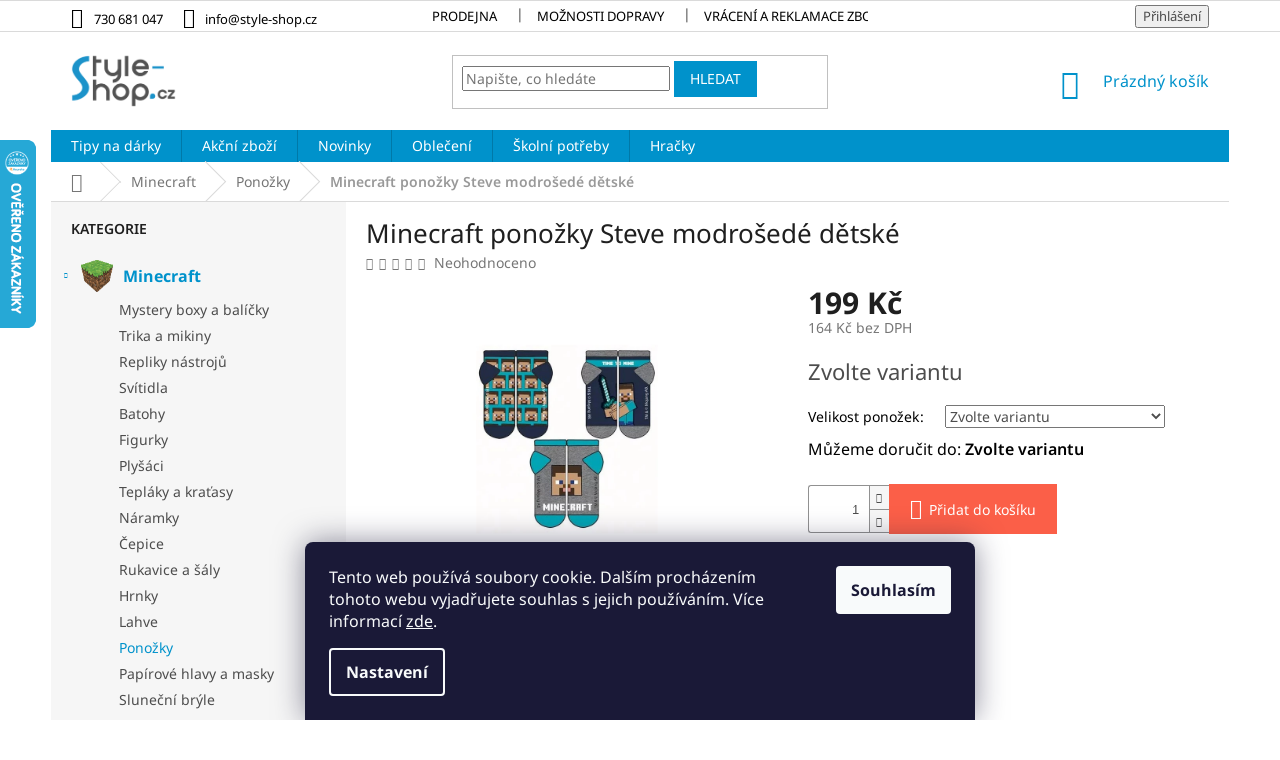

--- FILE ---
content_type: text/html; charset=utf-8
request_url: https://www.style-shop.cz/minecraft-ponozky-steve-modrosede-detske/
body_size: 33085
content:
<!doctype html><html lang="cs" dir="ltr" class="header-background-light external-fonts-loaded"><head><meta charset="utf-8" /><meta name="viewport" content="width=device-width,initial-scale=1" /><title>Minecraft ponožky Steve modrošedé dětské - Style-shop.cz</title><link rel="preconnect" href="https://cdn.myshoptet.com" /><link rel="dns-prefetch" href="https://cdn.myshoptet.com" /><link rel="preload" href="https://cdn.myshoptet.com/prj/dist/master/cms/libs/jquery/jquery-1.11.3.min.js" as="script" /><link href="https://cdn.myshoptet.com/prj/dist/master/cms/templates/frontend_templates/shared/css/font-face/noto-sans.css" rel="stylesheet"><link href="https://cdn.myshoptet.com/prj/dist/master/shop/dist/font-shoptet-11.css.62c94c7785ff2cea73b2.css" rel="stylesheet"><script>
dataLayer = [];
dataLayer.push({'shoptet' : {
    "pageId": 1382,
    "pageType": "productDetail",
    "currency": "CZK",
    "currencyInfo": {
        "decimalSeparator": ",",
        "exchangeRate": 1,
        "priceDecimalPlaces": 0,
        "symbol": "K\u010d",
        "symbolLeft": 0,
        "thousandSeparator": " "
    },
    "language": "cs",
    "projectId": 339318,
    "product": {
        "id": 4622,
        "guid": "fd6f624c-91b9-11ec-a50f-ecf4bbd76e50",
        "hasVariants": true,
        "codes": [
            {
                "code": "4622\/23\/",
                "quantity": "5",
                "stocks": [
                    {
                        "id": "ext",
                        "quantity": "5"
                    }
                ]
            },
            {
                "code": "4622\/27\/",
                "quantity": "0",
                "stocks": [
                    {
                        "id": "ext",
                        "quantity": "0"
                    }
                ]
            },
            {
                "code": "4622\/31\/",
                "quantity": "0",
                "stocks": [
                    {
                        "id": "ext",
                        "quantity": "0"
                    }
                ]
            },
            {
                "code": "4622\/35\/",
                "quantity": "0",
                "stocks": [
                    {
                        "id": "ext",
                        "quantity": "0"
                    }
                ]
            }
        ],
        "name": "Minecraft pono\u017eky Steve modro\u0161ed\u00e9 d\u011btsk\u00e9",
        "appendix": "",
        "weight": 0.080000000000000002,
        "manufacturerGuid": "1EF53334FEA364A68765DA0BA3DED3EE",
        "currentCategory": "Minecraft | Pono\u017eky",
        "currentCategoryGuid": "7e10a8dd-11cc-11ec-ac23-ac1f6b0076ec",
        "defaultCategory": "Minecraft | Pono\u017eky",
        "defaultCategoryGuid": "7e10a8dd-11cc-11ec-ac23-ac1f6b0076ec",
        "currency": "CZK",
        "priceWithVat": 199
    },
    "stocks": [
        {
            "id": "ext",
            "title": "Sklad",
            "isDeliveryPoint": 0,
            "visibleOnEshop": 1
        }
    ],
    "cartInfo": {
        "id": null,
        "freeShipping": false,
        "freeShippingFrom": 1000,
        "leftToFreeGift": {
            "formattedPrice": "0 K\u010d",
            "priceLeft": 0
        },
        "freeGift": false,
        "leftToFreeShipping": {
            "priceLeft": 1000,
            "dependOnRegion": 0,
            "formattedPrice": "1 000 K\u010d"
        },
        "discountCoupon": [],
        "getNoBillingShippingPrice": {
            "withoutVat": 0,
            "vat": 0,
            "withVat": 0
        },
        "cartItems": [],
        "taxMode": "ORDINARY"
    },
    "cart": [],
    "customer": {
        "priceRatio": 1,
        "priceListId": 1,
        "groupId": null,
        "registered": false,
        "mainAccount": false
    }
}});
dataLayer.push({'cookie_consent' : {
    "marketing": "denied",
    "analytics": "denied"
}});
document.addEventListener('DOMContentLoaded', function() {
    shoptet.consent.onAccept(function(agreements) {
        if (agreements.length == 0) {
            return;
        }
        dataLayer.push({
            'cookie_consent' : {
                'marketing' : (agreements.includes(shoptet.config.cookiesConsentOptPersonalisation)
                    ? 'granted' : 'denied'),
                'analytics': (agreements.includes(shoptet.config.cookiesConsentOptAnalytics)
                    ? 'granted' : 'denied')
            },
            'event': 'cookie_consent'
        });
    });
});
</script>
<meta property="og:type" content="website"><meta property="og:site_name" content="style-shop.cz"><meta property="og:url" content="https://www.style-shop.cz/minecraft-ponozky-steve-modrosede-detske/"><meta property="og:title" content="Minecraft ponožky Steve modrošedé dětské - Style-shop.cz"><meta name="author" content="Style-shop.cz"><meta name="web_author" content="Shoptet.cz"><meta name="dcterms.rightsHolder" content="www.style-shop.cz"><meta name="robots" content="index,follow"><meta property="og:image" content="https://cdn.myshoptet.com/usr/www.style-shop.cz/user/shop/big/4622_steve-modrosede.png?621144c5"><meta property="og:description" content="Minecraft ponožky Steve modrošedé dětské. "><meta name="description" content="Minecraft ponožky Steve modrošedé dětské. "><meta property="product:price:amount" content="199"><meta property="product:price:currency" content="CZK"><style>:root {--color-primary: #0092cb;--color-primary-h: 197;--color-primary-s: 100%;--color-primary-l: 40%;--color-primary-hover: #0092cb;--color-primary-hover-h: 197;--color-primary-hover-s: 100%;--color-primary-hover-l: 40%;--color-secondary: #0092cb;--color-secondary-h: 197;--color-secondary-s: 100%;--color-secondary-l: 40%;--color-secondary-hover: #0092cb;--color-secondary-hover-h: 197;--color-secondary-hover-s: 100%;--color-secondary-hover-l: 40%;--color-tertiary: #0092cb;--color-tertiary-h: 197;--color-tertiary-s: 100%;--color-tertiary-l: 40%;--color-tertiary-hover: #0092cb;--color-tertiary-hover-h: 197;--color-tertiary-hover-s: 100%;--color-tertiary-hover-l: 40%;--color-header-background: #ffffff;--template-font: "Noto Sans";--template-headings-font: "Noto Sans";--header-background-url: none;--cookies-notice-background: #1A1937;--cookies-notice-color: #F8FAFB;--cookies-notice-button-hover: #f5f5f5;--cookies-notice-link-hover: #27263f;--templates-update-management-preview-mode-content: "Náhled aktualizací šablony je aktivní pro váš prohlížeč."}</style>
    
    <link href="https://cdn.myshoptet.com/prj/dist/master/shop/dist/main-11.less.5a24dcbbdabfd189c152.css" rel="stylesheet" />
        
    <script>var shoptet = shoptet || {};</script>
    <script src="https://cdn.myshoptet.com/prj/dist/master/shop/dist/main-3g-header.js.05f199e7fd2450312de2.js"></script>
<!-- User include --><!-- api 427(81) html code header -->
<link rel="stylesheet" href="https://cdn.myshoptet.com/usr/api2.dklab.cz/user/documents/_doplnky/instagram/339318/8/339318_8.css" type="text/css" /><style>
        :root {
            --dklab-instagram-header-color: #000000;  
            --dklab-instagram-header-background: #DDDDDD;  
            --dklab-instagram-font-weight: 700;
            --dklab-instagram-font-size: 180%;
            --dklab-instagram-logoUrl: url(https://cdn.myshoptet.com/usr/api2.dklab.cz/user/documents/_doplnky/instagram/img/logo-duha.png); 
            --dklab-instagram-logo-size-width: 40px;
            --dklab-instagram-logo-size-height: 40px;                        
            --dklab-instagram-hover-content: 0;                        
            --dklab-instagram-padding: 0px;                        
            --dklab-instagram-border-color: #888888;
            
        }
        </style>
<!-- api 959(595) html code header -->

<script src="https://a.navidator.io/config.js?s=02ba9f2e803d"></script>
<script src="https://cdn.navidator.io/dist/min.latest.js"></script>
<script src="https://cdn.navidator.io/vendor/flickity.pkgd.min.2.3.0.js"></script>
<link rel="stylesheet" href="https://cdn.navidator.io/vendor/flickity.min.2.3.0.css">

<!-- service 427(81) html code header -->
<link rel="stylesheet" href="https://cdn.myshoptet.com/usr/api2.dklab.cz/user/documents/_doplnky/instagram/font/instagramplus.css" type="text/css" />

<!-- service 731(376) html code header -->
<link rel="preconnect" href="https://image.pobo.cz/" crossorigin>
<link rel="stylesheet" href="https://image.pobo.cz/assets/fix-header.css?v=10" media="print" onload="this.media='all'">
<script src="https://image.pobo.cz/assets/fix-header.js"></script>


<!-- project html code header -->
<link rel="stylesheet" href="/user/documents/upload/DMupravy/style-shop.cz.min.css?20">

<meta name="facebook-domain-verification" content="fkofh1twr40bvjkbp1b8oyrm5iwkcx" />
<link rel="stylesheet" type="text/css" href="//cdn.jsdelivr.net/npm/slick-carousel@1.8.1/slick/slick.css"/>

<style>
/*
#header {
 margin-bottom: -15px;
}

#header .site-name a img {
    margin-top: 8px;
}
*/

.top-navigation-bar a, .top-navigation-bar .dropdown button {
    color: black;
}
.top-navigation-bar-menu-helper li a, .dropdown-menu li a {
    color: black;
}
.top-navigation-bar {
 padding-top: 3px;
padding-bottom: 2px;
}
#dklab_instagram_widget {
padding-top: 25px;
padding-bottom: 30px;
}

p.dklab_instagram_widget_heading {
padding-top: 25px;
padding-bottom: 50px;
}

.sidebar-inner {
 padding-top: 0px !important;
}

.narrow .banners-row {
 margin-top: 0px;
}

.CookiesOK {
	background-color: #2078B0!important;
}

.topic > a > img {
width: 42px;
padding-right: 10px;
padding-top: 0px;
padding-bottom: 3px;
}

.topic > a {
font-size: 16px;
font-weight: bolder;

}

.topic.active > a {
color: #0092cb !important;
background-color: transparent !important;
}

.cat-trigger{
padding-top: 8px;
color: #0092cb !important;
}

.categories > ul {
padding-left: 18px;
}

.categories li.active > a {
color: #0092cb !important;
background-color: transparent !important;
}

#footer, #footer>.container{
 background-color: #4E5356;
color: white !important;
}


#footer h4 { color: white; }

#footer a {  color:white !important}

/*
.footer-rows .site-name a img {
    filter: brightness(0) invert(1);
}

.footer-rows p img {
    filter: brightness(0) invert(1);
}
*/


/* Slick */
.slick-list.draggable {
  width: 100% !important;
  border: 0px !important;
}
.slick-slide {
  padding: 10px;
}
.slick-prev, .slick-next {
  width: 26px;
  height: 26px;
  z-index: 5;
}
.slick-prev {
  left: -20px;
}
.slick-next {
  right: -20px;
}

.in-index.multiple-columns-body .slick-prev {
  left: -14px;
}
.in-index.multiple-columns-body .slick-next {
  right: -14px;
}

/*.slick-dots {
  display: none !important;
}*/

@media screen and (max-width: 767px){
  .slick-prev {
    left: 4px !important;
  }
  .slick-next {
    right: 4px !important;
  }
}

@media screen and (min-width: 992px){
  .in-index.multiple-columns-body .slick-list.draggable {
    width: 412px !important;
  }
}
@media screen and (min-width: 1200px){
  .in-index.multiple-columns-body .slick-list.draggable {
    width: 843px !important;
  }
}
@media screen and (min-width: 1440px){
  .in-index.multiple-columns-body .slick-list.draggable {
    width: 1083px !important;
  }
}
@charset 'UTF-8';
/* Slider */
.slick-loading .slick-list
{
    background: #fff url('./ajax-loader.gif') center center no-repeat;
}

/* Arrows */
.slick-prev,
.slick-next
{
    font-size: 0;
    line-height: 0;

    position: absolute;
    top: 50%;

    display: block;

    width: 26px;
    height: 26px;
    padding: 0;
    -webkit-transform: translate(0, -50%);
    -ms-transform: translate(0, -50%);
    transform: translate(0, -50%);

    cursor: pointer;

    color: transparent;
    border: none;
    outline: none;
    background: transparent;
}
.slick-prev:hover,
.slick-prev:focus,
.slick-next:hover,
.slick-next:focus
{
    color: transparent;
    outline: none;
    background: transparent;
}
.slick-prev:hover:before,
.slick-prev:focus:before,
.slick-next:hover:before,
.slick-next:focus:before
{
    opacity: 1;
}
.slick-prev.slick-disabled:before,
.slick-next.slick-disabled:before
{
    opacity: .25;
}

.slick-prev:before,
.slick-next:before
{
    font-family: 'shoptet';
    line-height: 1;

    opacity: .75;

    -webkit-font-smoothing: antialiased;
    -moz-osx-font-smoothing: grayscale;

    color: white;
    font-size: 14px;
    background: rgba(0,0,0,0.7);
    width: 26px;
    height: 26px;
    line-height: 26px;
    text-align: center;
    display: block;
    border-radius: 50%;
    box-sizing: border-box;
}

.slick-prev
{
    left: -25px;
}
[dir='rtl'] .slick-prev
{
    right: -25px;
    left: auto;
}
.slick-prev:before
{
    content: '\e90f';
    padding-right: 1px;
}
[dir='rtl'] .slick-prev:before
{
    content: '\e910';
    padding-left: 3px;
}

.slick-next
{
    right: -25px;
}
[dir='rtl'] .slick-next
{
    right: auto;
    left: -25px;
}
.slick-next:before
{
    content: '\e910';
    padding-left: 3px;
}
[dir='rtl'] .slick-next:before
{
    content: '\e90f';
    padding-right: 1px;
}

/* Dots */
.slick-dotted.slick-slider
{
    margin-bottom: 30px;
}

.slick-dots
{
    position: absolute;
    bottom: -25px;

    display: block;

    width: 100%;
    padding: 0;
    margin: 0;

    list-style: none;

    text-align: center;
}
.slick-dots li
{
    position: relative;

    display: inline-block;

    width: 20px;
    height: 20px;
    margin: 0 5px;
    padding: 0;

    cursor: pointer;
}
.slick-dots li button
{
    font-size: 0;
    line-height: 0;

    display: block;

    width: 20px;
    height: 20px;
    padding: 5px;

    cursor: pointer;

    color: transparent;
    border: 0;
    outline: none;
    background: transparent;
}
.slick-dots li button:hover,
.slick-dots li button:focus
{
    outline: none;
}
.slick-dots li button:hover:before,
.slick-dots li button:focus:before
{
    opacity: 1;
}
.slick-dots li button:before
{
    font-size: 16px;
    line-height: 20px;

    position: absolute;
    top: 0;
    left: 0;

    width: 4px;
    height: 4px;

    content: '';
    text-align: center;

    border-width: 2px;
    border-style: solid;
    border-radius: 50%;

    opacity: .25;
    color: black;

    -webkit-font-smoothing: antialiased;
    -moz-osx-font-smoothing: grayscale;
}
.slick-dots li.slick-active button:before
{
    opacity: .75;
    color: black;
}
/* Slick */
</style>
<!-- /User include --><link rel="shortcut icon" href="/favicon.ico" type="image/x-icon" /><link rel="canonical" href="https://www.style-shop.cz/minecraft-ponozky-steve-modrosede-detske/" />    <script>
        var _hwq = _hwq || [];
        _hwq.push(['setKey', '1A132FA8BB251123AF01E175EDC10F83']);
        _hwq.push(['setTopPos', '75']);
        _hwq.push(['showWidget', '21']);
        (function() {
            var ho = document.createElement('script');
            ho.src = 'https://cz.im9.cz/direct/i/gjs.php?n=wdgt&sak=1A132FA8BB251123AF01E175EDC10F83';
            var s = document.getElementsByTagName('script')[0]; s.parentNode.insertBefore(ho, s);
        })();
    </script>
    <!-- Global site tag (gtag.js) - Google Analytics -->
    <script async src="https://www.googletagmanager.com/gtag/js?id=G-4EF3C16F5Q"></script>
    <script>
        
        window.dataLayer = window.dataLayer || [];
        function gtag(){dataLayer.push(arguments);}
        

                    console.debug('default consent data');

            gtag('consent', 'default', {"ad_storage":"denied","analytics_storage":"denied","ad_user_data":"denied","ad_personalization":"denied","wait_for_update":500});
            dataLayer.push({
                'event': 'default_consent'
            });
        
        gtag('js', new Date());

        
                gtag('config', 'G-4EF3C16F5Q', {"groups":"GA4","send_page_view":false,"content_group":"productDetail","currency":"CZK","page_language":"cs"});
        
                gtag('config', 'AW-851302931');
        
        
        
        
        
                    gtag('event', 'page_view', {"send_to":"GA4","page_language":"cs","content_group":"productDetail","currency":"CZK"});
        
                gtag('set', 'currency', 'CZK');

        gtag('event', 'view_item', {
            "send_to": "UA",
            "items": [
                {
                    "id": "4622\/23\/",
                    "name": "Minecraft pono\u017eky Steve modro\u0161ed\u00e9 d\u011btsk\u00e9",
                    "category": "Minecraft \/ Pono\u017eky",
                                        "brand": "Minecraft",
                                                            "variant": "Velikost pono\u017eek: 23\/26",
                                        "price": 164
                }
            ]
        });
        
        
        
        
        
                    gtag('event', 'view_item', {"send_to":"GA4","page_language":"cs","content_group":"productDetail","value":164,"currency":"CZK","items":[{"item_id":"4622\/23\/","item_name":"Minecraft pono\u017eky Steve modro\u0161ed\u00e9 d\u011btsk\u00e9","item_brand":"Minecraft","item_category":"Minecraft","item_category2":"Pono\u017eky","item_variant":"4622\/23\/~Velikost pono\u017eek: 23\/26","price":164,"quantity":1,"index":0}]});
        
        
        
        
        
        
        
        document.addEventListener('DOMContentLoaded', function() {
            if (typeof shoptet.tracking !== 'undefined') {
                for (var id in shoptet.tracking.bannersList) {
                    gtag('event', 'view_promotion', {
                        "send_to": "UA",
                        "promotions": [
                            {
                                "id": shoptet.tracking.bannersList[id].id,
                                "name": shoptet.tracking.bannersList[id].name,
                                "position": shoptet.tracking.bannersList[id].position
                            }
                        ]
                    });
                }
            }

            shoptet.consent.onAccept(function(agreements) {
                if (agreements.length !== 0) {
                    console.debug('gtag consent accept');
                    var gtagConsentPayload =  {
                        'ad_storage': agreements.includes(shoptet.config.cookiesConsentOptPersonalisation)
                            ? 'granted' : 'denied',
                        'analytics_storage': agreements.includes(shoptet.config.cookiesConsentOptAnalytics)
                            ? 'granted' : 'denied',
                                                                                                'ad_user_data': agreements.includes(shoptet.config.cookiesConsentOptPersonalisation)
                            ? 'granted' : 'denied',
                        'ad_personalization': agreements.includes(shoptet.config.cookiesConsentOptPersonalisation)
                            ? 'granted' : 'denied',
                        };
                    console.debug('update consent data', gtagConsentPayload);
                    gtag('consent', 'update', gtagConsentPayload);
                    dataLayer.push(
                        { 'event': 'update_consent' }
                    );
                }
            });
        });
    </script>
<script>
    (function(t, r, a, c, k, i, n, g) { t['ROIDataObject'] = k;
    t[k]=t[k]||function(){ (t[k].q=t[k].q||[]).push(arguments) },t[k].c=i;n=r.createElement(a),
    g=r.getElementsByTagName(a)[0];n.async=1;n.src=c;g.parentNode.insertBefore(n,g)
    })(window, document, 'script', '//www.heureka.cz/ocm/sdk.js?source=shoptet&version=2&page=product_detail', 'heureka', 'cz');

    heureka('set_user_consent', 0);
</script>
</head><body class="desktop id-1382 in-ponozky-2 template-11 type-product type-detail multiple-columns-body columns-3 ums_forms_redesign--off ums_a11y_category_page--on ums_discussion_rating_forms--off ums_flags_display_unification--on ums_a11y_login--on mobile-header-version-0"><noscript>
    <style>
        #header {
            padding-top: 0;
            position: relative !important;
            top: 0;
        }
        .header-navigation {
            position: relative !important;
        }
        .overall-wrapper {
            margin: 0 !important;
        }
        body:not(.ready) {
            visibility: visible !important;
        }
    </style>
    <div class="no-javascript">
        <div class="no-javascript__title">Musíte změnit nastavení vašeho prohlížeče</div>
        <div class="no-javascript__text">Podívejte se na: <a href="https://www.google.com/support/bin/answer.py?answer=23852">Jak povolit JavaScript ve vašem prohlížeči</a>.</div>
        <div class="no-javascript__text">Pokud používáte software na blokování reklam, může být nutné povolit JavaScript z této stránky.</div>
        <div class="no-javascript__text">Děkujeme.</div>
    </div>
</noscript>

        <div id="fb-root"></div>
        <script>
            window.fbAsyncInit = function() {
                FB.init({
                    autoLogAppEvents : true,
                    xfbml            : true,
                    version          : 'v24.0'
                });
            };
        </script>
        <script async defer crossorigin="anonymous" src="https://connect.facebook.net/cs_CZ/sdk.js#xfbml=1&version=v24.0"></script>    <div class="siteCookies siteCookies--bottom siteCookies--dark js-siteCookies" role="dialog" data-testid="cookiesPopup" data-nosnippet>
        <div class="siteCookies__form">
            <div class="siteCookies__content">
                <div class="siteCookies__text">
                    Tento web používá soubory cookie. Dalším procházením tohoto webu vyjadřujete souhlas s jejich používáním. Více informací <a href="http://www.style-shop.cz/podminky-ochrany-osobnich-udaju/" target="\">zde</a>.
                </div>
                <p class="siteCookies__links">
                    <button class="siteCookies__link js-cookies-settings" aria-label="Nastavení cookies" data-testid="cookiesSettings">Nastavení</button>
                </p>
            </div>
            <div class="siteCookies__buttonWrap">
                                <button class="siteCookies__button js-cookiesConsentSubmit" value="all" aria-label="Přijmout cookies" data-testid="buttonCookiesAccept">Souhlasím</button>
            </div>
        </div>
        <script>
            document.addEventListener("DOMContentLoaded", () => {
                const siteCookies = document.querySelector('.js-siteCookies');
                document.addEventListener("scroll", shoptet.common.throttle(() => {
                    const st = document.documentElement.scrollTop;
                    if (st > 1) {
                        siteCookies.classList.add('siteCookies--scrolled');
                    } else {
                        siteCookies.classList.remove('siteCookies--scrolled');
                    }
                }, 100));
            });
        </script>
    </div>
<a href="#content" class="skip-link sr-only">Přejít na obsah</a><div class="overall-wrapper"><div class="user-action"><div class="container">
    <div class="user-action-in">
                    <div id="login" class="user-action-login popup-widget login-widget" role="dialog" aria-labelledby="loginHeading">
        <div class="popup-widget-inner">
                            <h2 id="loginHeading">Přihlášení k vašemu účtu</h2><div id="customerLogin"><form action="/action/Customer/Login/" method="post" id="formLoginIncluded" class="csrf-enabled formLogin" data-testid="formLogin"><input type="hidden" name="referer" value="" /><div class="form-group"><div class="input-wrapper email js-validated-element-wrapper no-label"><input type="email" name="email" class="form-control" autofocus placeholder="E-mailová adresa (např. jan@novak.cz)" data-testid="inputEmail" autocomplete="email" required /></div></div><div class="form-group"><div class="input-wrapper password js-validated-element-wrapper no-label"><input type="password" name="password" class="form-control" placeholder="Heslo" data-testid="inputPassword" autocomplete="current-password" required /><span class="no-display">Nemůžete vyplnit toto pole</span><input type="text" name="surname" value="" class="no-display" /></div></div><div class="form-group"><div class="login-wrapper"><button type="submit" class="btn btn-secondary btn-text btn-login" data-testid="buttonSubmit">Přihlásit se</button><div class="password-helper"><a href="/registrace/" data-testid="signup" rel="nofollow">Nová registrace</a><a href="/klient/zapomenute-heslo/" rel="nofollow">Zapomenuté heslo</a></div></div></div></form>
</div>                    </div>
    </div>

                            <div id="cart-widget" class="user-action-cart popup-widget cart-widget loader-wrapper" data-testid="popupCartWidget" role="dialog" aria-hidden="true">
    <div class="popup-widget-inner cart-widget-inner place-cart-here">
        <div class="loader-overlay">
            <div class="loader"></div>
        </div>
    </div>

    <div class="cart-widget-button">
        <a href="/kosik/" class="btn btn-conversion" id="continue-order-button" rel="nofollow" data-testid="buttonNextStep">Pokračovat do košíku</a>
    </div>
</div>
            </div>
</div>
</div><div class="top-navigation-bar" data-testid="topNavigationBar">

    <div class="container">

        <div class="top-navigation-contacts">
            <strong>Zákaznická podpora:</strong><a href="tel:730681047" class="project-phone" aria-label="Zavolat na 730681047" data-testid="contactboxPhone"><span>730 681 047</span></a><a href="mailto:info@style-shop.cz" class="project-email" data-testid="contactboxEmail"><span>info@style-shop.cz</span></a>        </div>

                            <div class="top-navigation-menu">
                <div class="top-navigation-menu-trigger"></div>
                <ul class="top-navigation-bar-menu">
                                            <li class="top-navigation-menu-item-872">
                            <a href="/prodejna/">Prodejna</a>
                        </li>
                                            <li class="top-navigation-menu-item-884">
                            <a href="/moznosti-dopravy/">Možnosti dopravy</a>
                        </li>
                                            <li class="top-navigation-menu-item-887">
                            <a href="/vraceni-a-reklamace-zbozi/">Vrácení a reklamace zboží</a>
                        </li>
                                            <li class="top-navigation-menu-item-878">
                            <a href="/kontakt/">Kontakt</a>
                        </li>
                                            <li class="top-navigation-menu-item-1160">
                            <a href="/blog/">Blog</a>
                        </li>
                                            <li class="top-navigation-menu-item-39">
                            <a href="/obchodni-podminky/">Obchodní podmínky</a>
                        </li>
                                            <li class="top-navigation-menu-item-691">
                            <a href="/podminky-ochrany-osobnich-udaju/">Podmínky ochrany osobních údajů </a>
                        </li>
                                    </ul>
                <ul class="top-navigation-bar-menu-helper"></ul>
            </div>
        
        <div class="top-navigation-tools">
            <div class="responsive-tools">
                <a href="#" class="toggle-window" data-target="search" aria-label="Hledat" data-testid="linkSearchIcon"></a>
                                                            <a href="#" class="toggle-window" data-target="login"></a>
                                                    <a href="#" class="toggle-window" data-target="navigation" aria-label="Menu" data-testid="hamburgerMenu"></a>
            </div>
                        <button class="top-nav-button top-nav-button-login toggle-window" type="button" data-target="login" aria-haspopup="dialog" aria-controls="login" aria-expanded="false" data-testid="signin"><span>Přihlášení</span></button>        </div>

    </div>

</div>
<header id="header"><div class="container navigation-wrapper">
    <div class="header-top">
        <div class="site-name-wrapper">
            <div class="site-name"><a href="/" data-testid="linkWebsiteLogo"><img src="https://cdn.myshoptet.com/usr/www.style-shop.cz/user/logos/ss_logo_cz_regular_w_960.png" alt="Style-shop.cz" fetchpriority="low" /></a></div>        </div>
        <div class="search" itemscope itemtype="https://schema.org/WebSite">
            <meta itemprop="headline" content="Ponožky"/><meta itemprop="url" content="https://www.style-shop.cz"/><meta itemprop="text" content="Minecraft ponožky Steve modrošedé dětské. "/>            <form action="/action/ProductSearch/prepareString/" method="post"
    id="formSearchForm" class="search-form compact-form js-search-main"
    itemprop="potentialAction" itemscope itemtype="https://schema.org/SearchAction" data-testid="searchForm">
    <fieldset>
        <meta itemprop="target"
            content="https://www.style-shop.cz/vyhledavani/?string={string}"/>
        <input type="hidden" name="language" value="cs"/>
        
            
<input
    type="search"
    name="string"
        class="query-input form-control search-input js-search-input"
    placeholder="Napište, co hledáte"
    autocomplete="off"
    required
    itemprop="query-input"
    aria-label="Vyhledávání"
    data-testid="searchInput"
>
            <button type="submit" class="btn btn-default" data-testid="searchBtn">Hledat</button>
        
    </fieldset>
</form>
        </div>
        <div class="navigation-buttons">
                
    <a href="/kosik/" class="btn btn-icon toggle-window cart-count" data-target="cart" data-hover="true" data-redirect="true" data-testid="headerCart" rel="nofollow" aria-haspopup="dialog" aria-expanded="false" aria-controls="cart-widget">
        
                <span class="sr-only">Nákupní košík</span>
        
            <span class="cart-price visible-lg-inline-block" data-testid="headerCartPrice">
                                    Prázdný košík                            </span>
        
    
            </a>
        </div>
    </div>
    <nav id="navigation" aria-label="Hlavní menu" data-collapsible="true"><div class="navigation-in menu"><ul class="menu-level-1" role="menubar" data-testid="headerMenuItems"><li class="menu-item-1748" role="none"><a href="/tipy-na-darky/" data-testid="headerMenuItem" role="menuitem" aria-expanded="false"><b>Tipy na dárky</b></a></li>
<li class="menu-item-1550" role="none"><a href="/akce/" data-testid="headerMenuItem" role="menuitem" aria-expanded="false"><b>Akční zboží</b></a></li>
<li class="menu-item-1762" role="none"><a href="/novinky-2/" data-testid="headerMenuItem" role="menuitem" aria-expanded="false"><b>Novinky</b></a></li>
<li class="menu-item-1742" role="none"><a href="/obleceni/" data-testid="headerMenuItem" role="menuitem" aria-expanded="false"><b>Oblečení</b></a></li>
<li class="menu-item-1757" role="none"><a href="/skolni-potreby-9/" data-testid="headerMenuItem" role="menuitem" aria-expanded="false"><b>Školní potřeby</b></a></li>
<li class="menu-item-1751" role="none"><a href="/hracky/" data-testid="headerMenuItem" role="menuitem" aria-expanded="false"><b>Hračky</b></a></li>
<li class="appended-category menu-item-674 ext" role="none"><a href="/minecraft/"><b>Minecraft</b><span class="submenu-arrow" role="menuitem"></span></a><ul class="menu-level-2 menu-level-2-appended" role="menu"><li class="menu-item-734" role="none"><a href="/mystery-boxy-2/" data-testid="headerMenuItem" role="menuitem"><span>Mystery boxy a balíčky</span></a></li><li class="menu-item-737" role="none"><a href="/trika-a-mikiny-2/" data-testid="headerMenuItem" role="menuitem"><span>Trika a mikiny</span></a></li><li class="menu-item-740" role="none"><a href="/repliky-nastroju/" data-testid="headerMenuItem" role="menuitem"><span>Repliky nástrojů</span></a></li><li class="menu-item-743" role="none"><a href="/svitidla-2/" data-testid="headerMenuItem" role="menuitem"><span>Svítidla</span></a></li><li class="menu-item-746" role="none"><a href="/batohy-2/" data-testid="headerMenuItem" role="menuitem"><span>Batohy</span></a></li><li class="menu-item-749" role="none"><a href="/figurky-2/" data-testid="headerMenuItem" role="menuitem"><span>Figurky</span></a></li><li class="menu-item-752" role="none"><a href="/plysaci-2/" data-testid="headerMenuItem" role="menuitem"><span>Plyšáci</span></a></li><li class="menu-item-1385" role="none"><a href="/teplaky-4/" data-testid="headerMenuItem" role="menuitem"><span>Tepláky a kraťasy</span></a></li><li class="menu-item-758" role="none"><a href="/naramky-2/" data-testid="headerMenuItem" role="menuitem"><span>Náramky</span></a></li><li class="menu-item-761" role="none"><a href="/cepice-2/" data-testid="headerMenuItem" role="menuitem"><span>Čepice</span></a></li><li class="menu-item-764" role="none"><a href="/saly/" data-testid="headerMenuItem" role="menuitem"><span>Rukavice a šály</span></a></li><li class="menu-item-770" role="none"><a href="/hrnky/" data-testid="headerMenuItem" role="menuitem"><span>Hrnky</span></a></li><li class="menu-item-1739" role="none"><a href="/lahve-na-piti/" data-testid="headerMenuItem" role="menuitem"><span>Lahve</span></a></li><li class="menu-item-1382" role="none"><a href="/ponozky-2/" data-testid="headerMenuItem" role="menuitem"><span>Ponožky</span></a></li><li class="menu-item-773" role="none"><a href="/papirove-hlavy-a-masky/" data-testid="headerMenuItem" role="menuitem"><span>Papírové hlavy a masky</span></a></li><li class="menu-item-917" role="none"><a href="/slunecni-bryle/" data-testid="headerMenuItem" role="menuitem"><span>Sluneční brýle</span></a></li><li class="menu-item-974" role="none"><a href="/pyzama-2/" data-testid="headerMenuItem" role="menuitem"><span>Pyžama</span></a></li><li class="menu-item-1328" role="none"><a href="/boxerky-2/" data-testid="headerMenuItem" role="menuitem"><span>Boxerky a plavky</span></a></li><li class="menu-item-986" role="none"><a href="/povleceni-2-2/" data-testid="headerMenuItem" role="menuitem"><span>Povlečení, deky a polštáře</span></a></li><li class="menu-item-1166" role="none"><a href="/skolni-potreby-3/" data-testid="headerMenuItem" role="menuitem"><span>Školní potřeby</span></a></li><li class="menu-item-1010" role="none"><a href="/plakaty-2/" data-testid="headerMenuItem" role="menuitem"><span>Knihy, kalendáře</span></a></li><li class="menu-item-1016" role="none"><a href="/spolecenske-hry-2/" data-testid="headerMenuItem" role="menuitem"><span>Společenské hry</span></a></li><li class="menu-item-1085" role="none"><a href="/backory/" data-testid="headerMenuItem" role="menuitem"><span>Bačkory, pantofle a žabky</span></a></li><li class="menu-item-1091" role="none"><a href="/samolepky-na-zed/" data-testid="headerMenuItem" role="menuitem"><span>Samolepky</span></a></li><li class="menu-item-1133" role="none"><a href="/pokladnicky/" data-testid="headerMenuItem" role="menuitem"><span>Pokladničky</span></a></li><li class="menu-item-1562" role="none"><a href="/rucniky-2/" data-testid="headerMenuItem" role="menuitem"><span>Ručníky</span></a></li><li class="menu-item-1565" role="none"><a href="/stolovani/" data-testid="headerMenuItem" role="menuitem"><span>Stolování</span></a></li><li class="menu-item-1605" role="none"><a href="/destniky-3/" data-testid="headerMenuItem" role="menuitem"><span>Deštníky</span></a></li><li class="menu-item-1733" role="none"><a href="/hodinky-2/" data-testid="headerMenuItem" role="menuitem"><span>Hodinky</span></a></li><li class="menu-item-1795" role="none"><a href="/narozeninova-oslava/" data-testid="headerMenuItem" role="menuitem"><span>Narozeninová oslava</span></a></li></ul></li><li class="appended-category menu-item-673 ext" role="none"><a href="/fortnite/"><b>Fortnite</b><span class="submenu-arrow" role="menuitem"></span></a><ul class="menu-level-2 menu-level-2-appended" role="menu"><li class="menu-item-695" role="none"><a href="/mystery-boxy/" data-testid="headerMenuItem" role="menuitem"><span>Mystery boxy a balíčky</span></a></li><li class="menu-item-698" role="none"><a href="/trika-a-mikiny/" data-testid="headerMenuItem" role="menuitem"><span>Trika a mikiny</span></a></li><li class="menu-item-701" role="none"><a href="/batohy/" data-testid="headerMenuItem" role="menuitem"><span>Batohy</span></a></li><li class="menu-item-710" role="none"><a href="/svitidla/" data-testid="headerMenuItem" role="menuitem"><span>Svítidla</span></a></li><li class="menu-item-713" role="none"><a href="/cepice/" data-testid="headerMenuItem" role="menuitem"><span>Čepice</span></a></li><li class="menu-item-719" role="none"><a href="/naramky/" data-testid="headerMenuItem" role="menuitem"><span>Náramky</span></a></li><li class="menu-item-728" role="none"><a href="/povleceni/" data-testid="headerMenuItem" role="menuitem"><span>Povlečení, deky a polštáře</span></a></li><li class="menu-item-911" role="none"><a href="/mlg-bryle/" data-testid="headerMenuItem" role="menuitem"><span>MLG brýle</span></a></li><li class="menu-item-992" role="none"><a href="/hrnky-4/" data-testid="headerMenuItem" role="menuitem"><span>Hrnky</span></a></li><li class="menu-item-1013" role="none"><a href="/spolecenske-hry/" data-testid="headerMenuItem" role="menuitem"><span>Společenské hry</span></a></li><li class="menu-item-1686" role="none"><a href="/hrnky-a-kelimky/" data-testid="headerMenuItem" role="menuitem"><span>Hrnky, kelímky a lahve</span></a></li></ul></li><li class="appended-category menu-item-1037 ext" role="none"><a href="/among-us/"><b>Among Us</b><span class="submenu-arrow" role="menuitem"></span></a><ul class="menu-level-2 menu-level-2-appended" role="menu"><li class="menu-item-1611" role="none"><a href="/mystery-boxy-4/" data-testid="headerMenuItem" role="menuitem"><span>Mystery boxy</span></a></li><li class="menu-item-1043" role="none"><a href="/svitidla-4/" data-testid="headerMenuItem" role="menuitem"><span>Svítidla</span></a></li><li class="menu-item-1046" role="none"><a href="/batohy-5/" data-testid="headerMenuItem" role="menuitem"><span>Batohy</span></a></li><li class="menu-item-1049" role="none"><a href="/penaly-3/" data-testid="headerMenuItem" role="menuitem"><span>Penály</span></a></li><li class="menu-item-1058" role="none"><a href="/cepice-8/" data-testid="headerMenuItem" role="menuitem"><span>Čepice</span></a></li><li class="menu-item-1067" role="none"><a href="/plysaci-4/" data-testid="headerMenuItem" role="menuitem"><span>Plyšáci</span></a></li><li class="menu-item-1073" role="none"><a href="/tricka/" data-testid="headerMenuItem" role="menuitem"><span>Trička</span></a></li><li class="menu-item-1626" role="none"><a href="/ponozky-5/" data-testid="headerMenuItem" role="menuitem"><span>Ponožky</span></a></li><li class="menu-item-1692" role="none"><a href="/spolecenske-hry-3/" data-testid="headerMenuItem" role="menuitem"><span>Společenské hry</span></a></li></ul></li><li class="appended-category menu-item-776 ext" role="none"><a href="/league-of-legends/"><b>League of Legends</b><span class="submenu-arrow" role="menuitem"></span></a><ul class="menu-level-2 menu-level-2-appended" role="menu"><li class="menu-item-803" role="none"><a href="/mystery-boxy-3/" data-testid="headerMenuItem" role="menuitem"><span>Mystery boxy</span></a></li><li class="menu-item-806" role="none"><a href="/naramky-3/" data-testid="headerMenuItem" role="menuitem"><span>Náramky</span></a></li><li class="menu-item-809" role="none"><a href="/plysaci-3/" data-testid="headerMenuItem" role="menuitem"><span>Plyšáci</span></a></li><li class="menu-item-812" role="none"><a href="/cepice-3/" data-testid="headerMenuItem" role="menuitem"><span>Čepice</span></a></li><li class="menu-item-1589" role="none"><a href="/batohy-10/" data-testid="headerMenuItem" role="menuitem"><span>Batohy</span></a></li><li class="menu-item-1595" role="none"><a href="/skolni-potreby-7/" data-testid="headerMenuItem" role="menuitem"><span>Školní potřeby</span></a></li><li class="menu-item-1022" role="none"><a href="/svitidla-3/" data-testid="headerMenuItem" role="menuitem"><span>Svítidla</span></a></li><li class="menu-item-1601" role="none"><a href="/samolepky-2/" data-testid="headerMenuItem" role="menuitem"><span>Samolepky</span></a></li></ul></li><li class="appended-category menu-item-1256 ext" role="none"><a href="/harry-potter/"><b>Harry Potter</b><span class="submenu-arrow" role="menuitem"></span></a><ul class="menu-level-2 menu-level-2-appended" role="menu"><li class="menu-item-1259" role="none"><a href="/batohy-8/" data-testid="headerMenuItem" role="menuitem"><span>Batohy</span></a></li><li class="menu-item-1265" role="none"><a href="/povleceni-3/" data-testid="headerMenuItem" role="menuitem"><span>Povlečení, deky a polštáře</span></a></li><li class="menu-item-1268" role="none"><a href="/teplaky-2/" data-testid="headerMenuItem" role="menuitem"><span>Tepláky</span></a></li><li class="menu-item-1280" role="none"><a href="/skladkosti-2/" data-testid="headerMenuItem" role="menuitem"><span>Sladkosti</span></a></li><li class="menu-item-1316" role="none"><a href="/figurky-8/" data-testid="headerMenuItem" role="menuitem"><span>Figurky</span></a></li><li class="menu-item-1319" role="none"><a href="/hrnky-8/" data-testid="headerMenuItem" role="menuitem"><span>Hrnky</span></a></li><li class="menu-item-1322" role="none"><a href="/skolni-potreby-4/" data-testid="headerMenuItem" role="menuitem"><span>Školní potřeby</span></a></li><li class="menu-item-1331" role="none"><a href="/svitidla-6/" data-testid="headerMenuItem" role="menuitem"><span>Svítidla</span></a></li><li class="menu-item-1424" role="none"><a href="/tricka-4/" data-testid="headerMenuItem" role="menuitem"><span>Trika a mikiny</span></a></li><li class="menu-item-1430" role="none"><a href="/ponozky-3/" data-testid="headerMenuItem" role="menuitem"><span>Ponožky</span></a></li><li class="menu-item-1439" role="none"><a href="/destniky/" data-testid="headerMenuItem" role="menuitem"><span>Deštníky</span></a></li><li class="menu-item-1445" role="none"><a href="/kalendare/" data-testid="headerMenuItem" role="menuitem"><span>Kalendáře</span></a></li><li class="menu-item-1716" role="none"><a href="/spolecenske-hry-4/" data-testid="headerMenuItem" role="menuitem"><span>Společenské hry</span></a></li><li class="menu-item-1728" role="none"><a href="/penezenky-8/" data-testid="headerMenuItem" role="menuitem"><span>Peněženky</span></a></li></ul></li><li class="appended-category menu-item-1337 ext" role="none"><a href="/marvel/"><b>Marvel</b><span class="submenu-arrow" role="menuitem"></span></a><ul class="menu-level-2 menu-level-2-appended" role="menu"><li class="menu-item-1343" role="none"><a href="/povleceni-a-polstare/" data-testid="headerMenuItem" role="menuitem"><span>Povlečení, polštáře a osušky</span></a></li><li class="menu-item-1346" role="none"><a href="/svitidla-7/" data-testid="headerMenuItem" role="menuitem"><span>Svítidla</span></a></li><li class="menu-item-1349" role="none"><a href="/skolni-potreby-5/" data-testid="headerMenuItem" role="menuitem"><span>Školní potřeby</span></a></li><li class="menu-item-1352" role="none"><a href="/cepice-10/" data-testid="headerMenuItem" role="menuitem"><span>Čepice</span></a></li><li class="menu-item-1358" role="none"><a href="/teplaky-3/" data-testid="headerMenuItem" role="menuitem"><span>Tepláky</span></a></li><li class="menu-item-1361" role="none"><a href="/tricka-2/" data-testid="headerMenuItem" role="menuitem"><span>Trička</span></a></li><li class="menu-item-1364" role="none"><a href="/pyzama-4/" data-testid="headerMenuItem" role="menuitem"><span>Pyžama</span></a></li><li class="menu-item-1367" role="none"><a href="/batohy-9/" data-testid="headerMenuItem" role="menuitem"><span>Batohy</span></a></li><li class="menu-item-1370" role="none"><a href="/hrnky-9/" data-testid="headerMenuItem" role="menuitem"><span>Hrnky a lahve</span></a></li><li class="menu-item-1454" role="none"><a href="/kalendare-3/" data-testid="headerMenuItem" role="menuitem"><span>Kalendáře</span></a></li></ul></li><li class="appended-category menu-item-1106 ext" role="none"><a href="/dysney/"><b>Disney</b><span class="submenu-arrow" role="menuitem"></span></a><ul class="menu-level-2 menu-level-2-appended" role="menu"><li class="menu-item-1109" role="none"><a href="/batohy-6/" data-testid="headerMenuItem" role="menuitem"><span>Batohy</span></a></li><li class="menu-item-1112" role="none"><a href="/svitidla-5/" data-testid="headerMenuItem" role="menuitem"><span>Svítidla</span></a></li><li class="menu-item-1115" role="none"><a href="/skolni-potreby-2/" data-testid="headerMenuItem" role="menuitem"><span>Školní potřeby</span></a></li><li class="menu-item-1121" role="none"><a href="/cepice-9/" data-testid="headerMenuItem" role="menuitem"><span>Čepice</span></a></li><li class="menu-item-1127" role="none"><a href="/trika-a-mikiny-5/" data-testid="headerMenuItem" role="menuitem"><span>Trika a mikiny</span></a></li><li class="menu-item-1298" role="none"><a href="/figurky-7/" data-testid="headerMenuItem" role="menuitem"><span>Figurky</span></a></li><li class="menu-item-1412" role="none"><a href="/hrnky-11/" data-testid="headerMenuItem" role="menuitem"><span>Hrnky</span></a></li><li class="menu-item-1668" role="none"><a href="/destniky-4/" data-testid="headerMenuItem" role="menuitem"><span>Deštníky</span></a></li></ul></li><li class="appended-category menu-item-1617 ext" role="none"><a href="/pokemon/"><b>Pokémon</b><span class="submenu-arrow" role="menuitem"></span></a><ul class="menu-level-2 menu-level-2-appended" role="menu"><li class="menu-item-1632" role="none"><a href="/skolni-potreby-8/" data-testid="headerMenuItem" role="menuitem"><span>Školní potřeby</span></a></li><li class="menu-item-1647" role="none"><a href="/batohy-11/" data-testid="headerMenuItem" role="menuitem"><span>Batohy</span></a></li><li class="menu-item-1650" role="none"><a href="/povleceni-polstare-a-deky/" data-testid="headerMenuItem" role="menuitem"><span>Povlečení, polštáře a deky</span></a></li><li class="menu-item-1656" role="none"><a href="/hrnky-12/" data-testid="headerMenuItem" role="menuitem"><span>Hrnky</span></a></li><li class="menu-item-1620" role="none"><a href="/stolovani-2/" data-testid="headerMenuItem" role="menuitem"><span>Stolování</span></a></li><li class="menu-item-1674" role="none"><a href="/tricka-7/" data-testid="headerMenuItem" role="menuitem"><span>Trička</span></a></li><li class="menu-item-1680" role="none"><a href="/boxerky-3/" data-testid="headerMenuItem" role="menuitem"><span>Boxerky a plavky</span></a></li><li class="menu-item-1698" role="none"><a href="/hodinky/" data-testid="headerMenuItem" role="menuitem"><span>Hodinky</span></a></li><li class="menu-item-1722" role="none"><a href="/kratasy/" data-testid="headerMenuItem" role="menuitem"><span>Kraťasy</span></a></li><li class="menu-item-1736" role="none"><a href="/ponozky-6/" data-testid="headerMenuItem" role="menuitem"><span>Ponožky</span></a></li><li class="menu-item-1765" role="none"><a href="/cepice-13/" data-testid="headerMenuItem" role="menuitem"><span>Čepice</span></a></li></ul></li><li class="appended-category menu-item-782 ext" role="none"><a href="/roblox/"><b>Roblox</b><span class="submenu-arrow" role="menuitem"></span></a><ul class="menu-level-2 menu-level-2-appended" role="menu"><li class="menu-item-815" role="none"><a href="/figurky-3/" data-testid="headerMenuItem" role="menuitem"><span>Figurky</span></a></li><li class="menu-item-818" role="none"><a href="/cepice-4/" data-testid="headerMenuItem" role="menuitem"><span>Čepice</span></a></li><li class="menu-item-821" role="none"><a href="/penezenky-3/" data-testid="headerMenuItem" role="menuitem"><span>Peněženky</span></a></li><li class="menu-item-824" role="none"><a href="/batohy-3/" data-testid="headerMenuItem" role="menuitem"><span>Batohy</span></a></li></ul></li><li class="appended-category menu-item-1499 ext" role="none"><a href="/play-station/"><b>Play Station</b><span class="submenu-arrow" role="menuitem"></span></a><ul class="menu-level-2 menu-level-2-appended" role="menu"><li class="menu-item-1502" role="none"><a href="/hrnky-a-sklenicky/" data-testid="headerMenuItem" role="menuitem"><span>Hrnky a skleničky</span></a></li><li class="menu-item-1505" role="none"><a href="/svitidla-8/" data-testid="headerMenuItem" role="menuitem"><span>Svítidla</span></a></li><li class="menu-item-1508" role="none"><a href="/povleceni-4/" data-testid="headerMenuItem" role="menuitem"><span>Povlečení</span></a></li><li class="menu-item-1511" role="none"><a href="/cepice-12/" data-testid="headerMenuItem" role="menuitem"><span>Čepice</span></a></li><li class="menu-item-1514" role="none"><a href="/pyzama-5/" data-testid="headerMenuItem" role="menuitem"><span>Pyžama</span></a></li><li class="menu-item-1517" role="none"><a href="/tricka-5/" data-testid="headerMenuItem" role="menuitem"><span>Trička</span></a></li></ul></li><li class="appended-category menu-item-1175 ext" role="none"><a href="/cyberpunk/"><b>Cyberpunk 2077</b><span class="submenu-arrow" role="menuitem"></span></a><ul class="menu-level-2 menu-level-2-appended" role="menu"><li class="menu-item-1184" role="none"><a href="/plysaci-5/" data-testid="headerMenuItem" role="menuitem"><span>Plyšáci</span></a></li><li class="menu-item-1187" role="none"><a href="/figurky-6/" data-testid="headerMenuItem" role="menuitem"><span>Figurky</span></a></li></ul></li><li class="appended-category menu-item-1190 ext" role="none"><a href="/world-of-warcraft/"><b>World of Warcraft</b><span class="submenu-arrow" role="menuitem"></span></a><ul class="menu-level-2 menu-level-2-appended" role="menu"><li class="menu-item-1199" role="none"><a href="/ksiltovky-2/" data-testid="headerMenuItem" role="menuitem"><span>Kšiltovky</span></a></li><li class="menu-item-1202" role="none"><a href="/penezenky/" data-testid="headerMenuItem" role="menuitem"><span>Peněženky</span></a></li><li class="menu-item-1205" role="none"><a href="/privesky/" data-testid="headerMenuItem" role="menuitem"><span>Přívěšky</span></a></li></ul></li><li class="appended-category menu-item-1208 ext" role="none"><a href="/overwatch/"><b>Overwatch</b><span class="submenu-arrow" role="menuitem"></span></a><ul class="menu-level-2 menu-level-2-appended" role="menu"><li class="menu-item-1211" role="none"><a href="/hrnky-7/" data-testid="headerMenuItem" role="menuitem"><span>Hrnky</span></a></li><li class="menu-item-1214" role="none"><a href="/ksiltovky-3/" data-testid="headerMenuItem" role="menuitem"><span>Kšiltovky</span></a></li><li class="menu-item-1217" role="none"><a href="/batohy-7/" data-testid="headerMenuItem" role="menuitem"><span>Batohy</span></a></li><li class="menu-item-1220" role="none"><a href="/vaky/" data-testid="headerMenuItem" role="menuitem"><span>Vaky</span></a></li><li class="menu-item-1223" role="none"><a href="/penezenky-5/" data-testid="headerMenuItem" role="menuitem"><span>Peněženky</span></a></li></ul></li><li class="appended-category menu-item-1391 ext" role="none"><a href="/la-casa-de-papel/"><b>La Casa de Papel</b><span class="submenu-arrow" role="menuitem"></span></a><ul class="menu-level-2 menu-level-2-appended" role="menu"><li class="menu-item-1394" role="none"><a href="/tricka-3/" data-testid="headerMenuItem" role="menuitem"><span>Trička</span></a></li><li class="menu-item-1397" role="none"><a href="/hrnky-10/" data-testid="headerMenuItem" role="menuitem"><span>Hrnky</span></a></li><li class="menu-item-1400" role="none"><a href="/plakaty-3/" data-testid="headerMenuItem" role="menuitem"><span>Plakáty</span></a></li><li class="menu-item-1403" role="none"><a href="/skolni-potreby-6/" data-testid="headerMenuItem" role="menuitem"><span>Školní potřeby</span></a></li><li class="menu-item-1406" role="none"><a href="/pokladnicky-2/" data-testid="headerMenuItem" role="menuitem"><span>Pokladničky</span></a></li><li class="menu-item-1535" role="none"><a href="/deky-a-polstare/" data-testid="headerMenuItem" role="menuitem"><span>Deky, polštáře a ručníky</span></a></li></ul></li><li class="appended-category menu-item-1466 ext" role="none"><a href="/squid-game/"><b>Squid Game</b><span class="submenu-arrow" role="menuitem"></span></a><ul class="menu-level-2 menu-level-2-appended" role="menu"><li class="menu-item-1472" role="none"><a href="/plysaci-6/" data-testid="headerMenuItem" role="menuitem"><span>Plyšáci</span></a></li><li class="menu-item-1475" role="none"><a href="/klicenky/" data-testid="headerMenuItem" role="menuitem"><span>Klíčenky</span></a></li><li class="menu-item-1478" role="none"><a href="/tricka-a-mikiny/" data-testid="headerMenuItem" role="menuitem"><span>Trička, mikiny a tepláky</span></a></li></ul></li><li class="appended-category menu-item-1139 ext" role="none"><a href="/candy-store/"><b>Candy store</b><span class="submenu-arrow" role="menuitem"></span></a><ul class="menu-level-2 menu-level-2-appended" role="menu"><li class="menu-item-1775" role="none"><a href="/mystery-boxy-6/" data-testid="headerMenuItem" role="menuitem"><span>Mystery boxy</span></a></li><li class="menu-item-1142" role="none"><a href="/napoje/" data-testid="headerMenuItem" role="menuitem"><span>Nápoje</span></a></li><li class="menu-item-1148" role="none"><a href="/skladkosti/" data-testid="headerMenuItem" role="menuitem"><span>Sladkosti</span></a></li><li class="menu-item-1792" role="none"><a href="/slane/" data-testid="headerMenuItem" role="menuitem"><span>Slané</span></a></li><li class="menu-item-1154" role="none"><a href="/burakova-masla/" data-testid="headerMenuItem" role="menuitem"><span>Pomazánky a másla</span></a></li></ul></li><li class="appended-category menu-item-1745" role="none"><a href="/mystery-boxy-5/"><b>Mystery boxy</b></a></li><li class="appended-category menu-item-1754" role="none"><a href="/mikiny-a-trika/"><b>Mikiny a trika</b></a></li></ul></div><span class="navigation-close"></span></nav><div class="menu-helper" data-testid="hamburgerMenu"><span>Více</span></div>
</div></header><!-- / header -->


                    <div class="container breadcrumbs-wrapper">
            <div class="breadcrumbs navigation-home-icon-wrapper" itemscope itemtype="https://schema.org/BreadcrumbList">
                                                                            <span id="navigation-first" data-basetitle="Style-shop.cz" itemprop="itemListElement" itemscope itemtype="https://schema.org/ListItem">
                <a href="/" itemprop="item" class="navigation-home-icon"><span class="sr-only" itemprop="name">Domů</span></a>
                <span class="navigation-bullet">/</span>
                <meta itemprop="position" content="1" />
            </span>
                                <span id="navigation-1" itemprop="itemListElement" itemscope itemtype="https://schema.org/ListItem">
                <a href="/minecraft/" itemprop="item" data-testid="breadcrumbsSecondLevel"><span itemprop="name">Minecraft</span></a>
                <span class="navigation-bullet">/</span>
                <meta itemprop="position" content="2" />
            </span>
                                <span id="navigation-2" itemprop="itemListElement" itemscope itemtype="https://schema.org/ListItem">
                <a href="/ponozky-2/" itemprop="item" data-testid="breadcrumbsSecondLevel"><span itemprop="name">Ponožky</span></a>
                <span class="navigation-bullet">/</span>
                <meta itemprop="position" content="3" />
            </span>
                                            <span id="navigation-3" itemprop="itemListElement" itemscope itemtype="https://schema.org/ListItem" data-testid="breadcrumbsLastLevel">
                <meta itemprop="item" content="https://www.style-shop.cz/minecraft-ponozky-steve-modrosede-detske/" />
                <meta itemprop="position" content="4" />
                <span itemprop="name" data-title="Minecraft ponožky Steve modrošedé dětské">Minecraft ponožky Steve modrošedé dětské <span class="appendix"></span></span>
            </span>
            </div>
        </div>
    
<div id="content-wrapper" class="container content-wrapper">
    
    <div class="content-wrapper-in">
                                                <aside class="sidebar sidebar-left"  data-testid="sidebarMenu">
                                                                                                <div class="sidebar-inner">
                                                                                                        <div class="box box-bg-variant box-categories">    <div class="skip-link__wrapper">
        <span id="categories-start" class="skip-link__target js-skip-link__target sr-only" tabindex="-1">&nbsp;</span>
        <a href="#categories-end" class="skip-link skip-link--start sr-only js-skip-link--start">Přeskočit kategorie</a>
    </div>

<h4>Kategorie</h4>


<div id="categories"><div class="categories cat-01 expandable active expanded" id="cat-674"><div class="topic child-active"><a href="/minecraft/">Minecraft<span class="cat-trigger">&nbsp;</span></a></div>

                    <ul class=" active expanded">
                                        <li >
                <a href="/mystery-boxy-2/">
                    Mystery boxy a balíčky
                                    </a>
                                                                </li>
                                <li >
                <a href="/trika-a-mikiny-2/">
                    Trika a mikiny
                                    </a>
                                                                </li>
                                <li >
                <a href="/repliky-nastroju/">
                    Repliky nástrojů
                                    </a>
                                                                </li>
                                <li >
                <a href="/svitidla-2/">
                    Svítidla
                                    </a>
                                                                </li>
                                <li >
                <a href="/batohy-2/">
                    Batohy
                                    </a>
                                                                </li>
                                <li >
                <a href="/figurky-2/">
                    Figurky
                                    </a>
                                                                </li>
                                <li >
                <a href="/plysaci-2/">
                    Plyšáci
                                    </a>
                                                                </li>
                                <li >
                <a href="/teplaky-4/">
                    Tepláky a kraťasy
                                    </a>
                                                                </li>
                                <li >
                <a href="/naramky-2/">
                    Náramky
                                    </a>
                                                                </li>
                                <li >
                <a href="/cepice-2/">
                    Čepice
                                    </a>
                                                                </li>
                                <li >
                <a href="/saly/">
                    Rukavice a šály
                                    </a>
                                                                </li>
                                <li >
                <a href="/hrnky/">
                    Hrnky
                                    </a>
                                                                </li>
                                <li >
                <a href="/lahve-na-piti/">
                    Lahve
                                    </a>
                                                                </li>
                                <li class="
                active                                                 ">
                <a href="/ponozky-2/">
                    Ponožky
                                    </a>
                                                                </li>
                                <li >
                <a href="/papirove-hlavy-a-masky/">
                    Papírové hlavy a masky
                                    </a>
                                                                </li>
                                <li >
                <a href="/slunecni-bryle/">
                    Sluneční brýle
                                    </a>
                                                                </li>
                                <li >
                <a href="/pyzama-2/">
                    Pyžama
                                    </a>
                                                                </li>
                                <li >
                <a href="/boxerky-2/">
                    Boxerky a plavky
                                    </a>
                                                                </li>
                                <li >
                <a href="/povleceni-2-2/">
                    Povlečení, deky a polštáře
                                    </a>
                                                                </li>
                                <li >
                <a href="/skolni-potreby-3/">
                    Školní potřeby
                                    </a>
                                                                </li>
                                <li >
                <a href="/plakaty-2/">
                    Knihy, kalendáře
                                    </a>
                                                                </li>
                                <li >
                <a href="/spolecenske-hry-2/">
                    Společenské hry
                                    </a>
                                                                </li>
                                <li >
                <a href="/backory/">
                    Bačkory, pantofle a žabky
                                    </a>
                                                                </li>
                                <li >
                <a href="/samolepky-na-zed/">
                    Samolepky
                                    </a>
                                                                </li>
                                <li >
                <a href="/pokladnicky/">
                    Pokladničky
                                    </a>
                                                                </li>
                                <li >
                <a href="/rucniky-2/">
                    Ručníky
                                    </a>
                                                                </li>
                                <li >
                <a href="/stolovani/">
                    Stolování
                                    </a>
                                                                </li>
                                <li >
                <a href="/destniky-3/">
                    Deštníky
                                    </a>
                                                                </li>
                                <li >
                <a href="/hodinky-2/">
                    Hodinky
                                    </a>
                                                                </li>
                                <li >
                <a href="/narozeninova-oslava/">
                    Narozeninová oslava
                                    </a>
                                                                </li>
                </ul>
    </div><div class="categories cat-02 expandable external" id="cat-673"><div class="topic"><a href="/fortnite/">Fortnite<span class="cat-trigger">&nbsp;</span></a></div>

    </div><div class="categories cat-01 expandable external" id="cat-1037"><div class="topic"><a href="/among-us/">Among Us<span class="cat-trigger">&nbsp;</span></a></div>

    </div><div class="categories cat-02 expandable external" id="cat-776"><div class="topic"><a href="/league-of-legends/">League of Legends<span class="cat-trigger">&nbsp;</span></a></div>

    </div><div class="categories cat-01 expandable external" id="cat-1256"><div class="topic"><a href="/harry-potter/">Harry Potter<span class="cat-trigger">&nbsp;</span></a></div>

    </div><div class="categories cat-02 expandable external" id="cat-1337"><div class="topic"><a href="/marvel/">Marvel<span class="cat-trigger">&nbsp;</span></a></div>

    </div><div class="categories cat-01 expandable external" id="cat-1106"><div class="topic"><a href="/dysney/">Disney<span class="cat-trigger">&nbsp;</span></a></div>

    </div><div class="categories cat-02 expandable external" id="cat-1617"><div class="topic"><a href="/pokemon/">Pokémon<span class="cat-trigger">&nbsp;</span></a></div>

    </div><div class="categories cat-01 expandable external" id="cat-782"><div class="topic"><a href="/roblox/">Roblox<span class="cat-trigger">&nbsp;</span></a></div>

    </div><div class="categories cat-02 expandable external" id="cat-1499"><div class="topic"><a href="/play-station/">Play Station<span class="cat-trigger">&nbsp;</span></a></div>

    </div><div class="categories cat-01 expandable external" id="cat-1175"><div class="topic"><a href="/cyberpunk/">Cyberpunk 2077<span class="cat-trigger">&nbsp;</span></a></div>

    </div><div class="categories cat-02 expandable external" id="cat-1190"><div class="topic"><a href="/world-of-warcraft/">World of Warcraft<span class="cat-trigger">&nbsp;</span></a></div>

    </div><div class="categories cat-01 expandable external" id="cat-1208"><div class="topic"><a href="/overwatch/">Overwatch<span class="cat-trigger">&nbsp;</span></a></div>

    </div><div class="categories cat-02 expandable external" id="cat-1391"><div class="topic"><a href="/la-casa-de-papel/">La Casa de Papel<span class="cat-trigger">&nbsp;</span></a></div>

    </div><div class="categories cat-01 expandable external" id="cat-1466"><div class="topic"><a href="/squid-game/">Squid Game<span class="cat-trigger">&nbsp;</span></a></div>

    </div><div class="categories cat-02 expandable external" id="cat-1139"><div class="topic"><a href="/candy-store/">Candy store<span class="cat-trigger">&nbsp;</span></a></div>

    </div><div class="categories cat-01 external" id="cat-1550"><div class="topic"><a href="/akce/">Akční zboží<span class="cat-trigger">&nbsp;</span></a></div></div><div class="categories cat-02 external" id="cat-1742"><div class="topic"><a href="/obleceni/">Oblečení<span class="cat-trigger">&nbsp;</span></a></div></div><div class="categories cat-01 external" id="cat-1745"><div class="topic"><a href="/mystery-boxy-5/">Mystery boxy<span class="cat-trigger">&nbsp;</span></a></div></div><div class="categories cat-02 external" id="cat-1748"><div class="topic"><a href="/tipy-na-darky/">Tipy na dárky<span class="cat-trigger">&nbsp;</span></a></div></div><div class="categories cat-01 external" id="cat-1751"><div class="topic"><a href="/hracky/">Hračky<span class="cat-trigger">&nbsp;</span></a></div></div><div class="categories cat-02 external" id="cat-1754"><div class="topic"><a href="/mikiny-a-trika/">Mikiny a trika<span class="cat-trigger">&nbsp;</span></a></div></div><div class="categories cat-01 external" id="cat-1757"><div class="topic"><a href="/skolni-potreby-9/">Školní potřeby<span class="cat-trigger">&nbsp;</span></a></div></div><div class="categories cat-02 expanded" id="cat-1762"><div class="topic"><a href="/novinky-2/">Novinky<span class="cat-trigger">&nbsp;</span></a></div></div></div>

    <div class="skip-link__wrapper">
        <a href="#categories-start" class="skip-link skip-link--end sr-only js-skip-link--end" tabindex="-1" hidden>Přeskočit kategorie</a>
        <span id="categories-end" class="skip-link__target js-skip-link__target sr-only" tabindex="-1">&nbsp;</span>
    </div>
</div>
                                                                                                                                                                            <div class="box box-bg-default box-sm box-topProducts">        <div class="top-products-wrapper js-top10" >
        <h4><span>Top 10 produktů</span></h4>
        <ol class="top-products">
                            <li class="display-image">
                                            <a href="/minecraft-backory-zelene-detske/" class="top-products-image">
                            <img src="data:image/svg+xml,%3Csvg%20width%3D%22100%22%20height%3D%22100%22%20xmlns%3D%22http%3A%2F%2Fwww.w3.org%2F2000%2Fsvg%22%3E%3C%2Fsvg%3E" alt="FKC40334 2" width="100" height="100"  data-src="https://cdn.myshoptet.com/usr/www.style-shop.cz/user/shop/related/2243_fkc40334-2.jpg?605407e2" fetchpriority="low" />
                        </a>
                                        <a href="/minecraft-backory-zelene-detske/" class="top-products-content">
                        <span class="top-products-name">  Minecraft bačkory zelené dětské</span>
                        
                                                        <strong>
                                299 Kč
                                

                            </strong>
                                                    
                    </a>
                </li>
                            <li class="display-image">
                                            <a href="/minecraft-creeper-naramek/" class="top-products-image">
                            <img src="data:image/svg+xml,%3Csvg%20width%3D%22100%22%20height%3D%22100%22%20xmlns%3D%22http%3A%2F%2Fwww.w3.org%2F2000%2Fsvg%22%3E%3C%2Fsvg%3E" alt="Minecraft Creeper náramek" width="100" height="100"  data-src="https://cdn.myshoptet.com/usr/www.style-shop.cz/user/shop/related/332_minecraft-creeper-naramek.jpg?5e720205" fetchpriority="low" />
                        </a>
                                        <a href="/minecraft-creeper-naramek/" class="top-products-content">
                        <span class="top-products-name">  Minecraft Creeper náramek</span>
                        
                                                        <strong>
                                99 Kč
                                

                            </strong>
                                                    
                    </a>
                </li>
                            <li class="display-image">
                                            <a href="/minecraft-zimni-cepice-creeper-sedozelena/" class="top-products-image">
                            <img src="data:image/svg+xml,%3Csvg%20width%3D%22100%22%20height%3D%22100%22%20xmlns%3D%22http%3A%2F%2Fwww.w3.org%2F2000%2Fsvg%22%3E%3C%2Fsvg%3E" alt="FKC54886" width="100" height="100"  data-src="https://cdn.myshoptet.com/usr/www.style-shop.cz/user/shop/related/5565_fkc54886.jpg?66a93ffd" fetchpriority="low" />
                        </a>
                                        <a href="/minecraft-zimni-cepice-creeper-sedozelena/" class="top-products-content">
                        <span class="top-products-name">  Minecraft zimní čepice Creeper šedo-zelená</span>
                        
                                                        <strong>
                                249 Kč
                                

                            </strong>
                                                    
                    </a>
                </li>
                            <li class="display-image">
                                            <a href="/minecraft-overall-pyzamo-zelene-detske/" class="top-products-image">
                            <img src="data:image/svg+xml,%3Csvg%20width%3D%22100%22%20height%3D%22100%22%20xmlns%3D%22http%3A%2F%2Fwww.w3.org%2F2000%2Fsvg%22%3E%3C%2Fsvg%3E" alt="FKC55388 (2)" width="100" height="100"  data-src="https://cdn.myshoptet.com/usr/www.style-shop.cz/user/shop/related/5463-4_fkc55388--2.jpg?66b63ccb" fetchpriority="low" />
                        </a>
                                        <a href="/minecraft-overall-pyzamo-zelene-detske/" class="top-products-content">
                        <span class="top-products-name">  Minecraft overall pyžamo zelené dětské</span>
                        
                                                        <strong>
                                449 Kč
                                

                            </strong>
                                                    
                    </a>
                </li>
                            <li class="display-image">
                                            <a href="/minecraft-porcelanovy-set-nadobi/" class="top-products-image">
                            <img src="data:image/svg+xml,%3Csvg%20width%3D%22100%22%20height%3D%22100%22%20xmlns%3D%22http%3A%2F%2Fwww.w3.org%2F2000%2Fsvg%22%3E%3C%2Fsvg%3E" alt="Snímek obrazovky 2025 05 21 003521" width="100" height="100"  data-src="https://cdn.myshoptet.com/usr/www.style-shop.cz/user/shop/related/7201_snimek-obrazovky-2025-05-21-003521.png?682d045f" fetchpriority="low" />
                        </a>
                                        <a href="/minecraft-porcelanovy-set-nadobi/" class="top-products-content">
                        <span class="top-products-name">  Minecraft porcelánový set nádobí</span>
                        
                                                        <strong>
                                499 Kč
                                

                            </strong>
                                                    
                    </a>
                </li>
                            <li class="display-image">
                                            <a href="/minecraft-hrnek-monsters-bily/" class="top-products-image">
                            <img src="data:image/svg+xml,%3Csvg%20width%3D%22100%22%20height%3D%22100%22%20xmlns%3D%22http%3A%2F%2Fwww.w3.org%2F2000%2Fsvg%22%3E%3C%2Fsvg%3E" alt="Snímek obrazovky 2025 05 21 003239" width="100" height="100"  data-src="https://cdn.myshoptet.com/usr/www.style-shop.cz/user/shop/related/7198_snimek-obrazovky-2025-05-21-003239.png?682d0372" fetchpriority="low" />
                        </a>
                                        <a href="/minecraft-hrnek-monsters-bily/" class="top-products-content">
                        <span class="top-products-name">  Minecraft hrnek Monsters bílý</span>
                        
                                                        <strong>
                                199 Kč
                                

                            </strong>
                                                    
                    </a>
                </li>
                            <li class="display-image">
                                            <a href="/minecraft-ksiltovka-zelena/" class="top-products-image">
                            <img src="data:image/svg+xml,%3Csvg%20width%3D%22100%22%20height%3D%22100%22%20xmlns%3D%22http%3A%2F%2Fwww.w3.org%2F2000%2Fsvg%22%3E%3C%2Fsvg%3E" alt="3725e523 6f27 497a 8715 9fbafe0e6df6" width="100" height="100"  data-src="https://cdn.myshoptet.com/usr/www.style-shop.cz/user/shop/related/6892_3725e523-6f27-497a-8715-9fbafe0e6df6.jpg?66619659" fetchpriority="low" />
                        </a>
                                        <a href="/minecraft-ksiltovka-zelena/" class="top-products-content">
                        <span class="top-products-name">  Minecraft kšiltovka zelená</span>
                        
                                                        <strong>
                                299 Kč
                                

                            </strong>
                                                    
                    </a>
                </li>
                            <li class="display-image">
                                            <a href="/minecraft-nastenne-hodiny/" class="top-products-image">
                            <img src="data:image/svg+xml,%3Csvg%20width%3D%22100%22%20height%3D%22100%22%20xmlns%3D%22http%3A%2F%2Fwww.w3.org%2F2000%2Fsvg%22%3E%3C%2Fsvg%3E" alt="hodiny 1" width="100" height="100"  data-src="https://cdn.myshoptet.com/usr/www.style-shop.cz/user/shop/related/6425_hodiny-1.png?645e4293" fetchpriority="low" />
                        </a>
                                        <a href="/minecraft-nastenne-hodiny/" class="top-products-content">
                        <span class="top-products-name">  Minecraft nástěnné hodiny</span>
                        
                                                        <strong>
                                299 Kč
                                

                            </strong>
                                                    
                    </a>
                </li>
                            <li class="display-image">
                                            <a href="/league-of-legends-mystery-box/" class="top-products-image">
                            <img src="data:image/svg+xml,%3Csvg%20width%3D%22100%22%20height%3D%22100%22%20xmlns%3D%22http%3A%2F%2Fwww.w3.org%2F2000%2Fsvg%22%3E%3C%2Fsvg%3E" alt="League of Legends Mystery box" width="100" height="100"  data-src="https://cdn.myshoptet.com/usr/www.style-shop.cz/user/shop/related/725_league-of-legends-mystery-box.png?5e720118" fetchpriority="low" />
                        </a>
                                        <a href="/league-of-legends-mystery-box/" class="top-products-content">
                        <span class="top-products-name">  League of Legends Mystery box</span>
                        
                                                        <strong>
                                349 Kč
                                

                            </strong>
                                                    
                    </a>
                </li>
                            <li class="display-image">
                                            <a href="/minecraft-diamond-naramek/" class="top-products-image">
                            <img src="data:image/svg+xml,%3Csvg%20width%3D%22100%22%20height%3D%22100%22%20xmlns%3D%22http%3A%2F%2Fwww.w3.org%2F2000%2Fsvg%22%3E%3C%2Fsvg%3E" alt="Minecraft Diamond náramek" width="100" height="100"  data-src="https://cdn.myshoptet.com/usr/www.style-shop.cz/user/shop/related/512_minecraft-diamond-naramek.jpg?5e720108" fetchpriority="low" />
                        </a>
                                        <a href="/minecraft-diamond-naramek/" class="top-products-content">
                        <span class="top-products-name">  Minecraft Diamond náramek</span>
                        
                                                        <strong>
                                99 Kč
                                

                            </strong>
                                                    
                    </a>
                </li>
                    </ol>
    </div>
</div>
                                                                                                                                        <div class="box box-bg-variant box-sm box-section2">
                            
        <h4><span>Blog</span></h4>
                    <div class="news-item-widget">
                                <h5 >
                <a href="/blog/hogwarts-legacy-fakta-a-zajimavosti--2/">Hogwarts Legacy - Fakta a zajímavosti!</a></h5>
                                    <time datetime="2023-06-21">
                        21.6.2023
                    </time>
                                            </div>
                    <div class="news-item-widget">
                                <h5 >
                <a href="/blog/jedna-z-nejoblibenejsich-her-na-svete/">Jedna z nejoblíbenějších her na světě</a></h5>
                                    <time datetime="2022-11-28">
                        28.11.2022
                    </time>
                                            </div>
                    <div class="news-item-widget">
                                <h5 >
                <a href="/blog/az-30-milionu-dollaru-za-hrani-pc-her/">Až 30 milionů dollarů za hraní PC her?</a></h5>
                                    <time datetime="2022-08-29">
                        29.8.2022
                    </time>
                                            </div>
                    <div class="news-item-widget">
                                <h5 >
                <a href="/blog/3-zabavni-parky--ktere-vasim-detem-ustreli-cepice/">3 Zábavní parky, které vašim dětem ustřelí čepice</a></h5>
                                    <time datetime="2022-08-19">
                        19.8.2022
                    </time>
                                            </div>
                    <div class="news-item-widget">
                                <h5 >
                <a href="/blog/co-si-zahrat-na-dovolene--2--cast/">Co si zahrát na dovolené? 2. část</a></h5>
                                    <time datetime="2022-08-16">
                        16.8.2022
                    </time>
                                            </div>
                    <div class="news-item-widget">
                                <h5 >
                <a href="/blog/co-si-zahrat-na-dovolene--1--cast/">Co si zahrát na dovolené? 1. část</a></h5>
                                    <time datetime="2022-07-12">
                        12.7.2022
                    </time>
                                            </div>
                    

                    </div>
                                                                                        </div>
                                                            </aside>
                            <main id="content" class="content narrow">
                                                        <script>
            
            var shoptet = shoptet || {};
            shoptet.variantsUnavailable = shoptet.variantsUnavailable || {};
            
            shoptet.variantsUnavailable.availableVariantsResource = ["38-587","38-266","38-269","38-167"]
        </script>
                                                                                                                            
<div class="p-detail" itemscope itemtype="https://schema.org/Product">

    
    <meta itemprop="name" content="Minecraft ponožky Steve modrošedé dětské" />
    <meta itemprop="category" content="Úvodní stránka &gt; Minecraft &gt; Ponožky &gt; Minecraft ponožky Steve modrošedé dětské" />
    <meta itemprop="url" content="https://www.style-shop.cz/minecraft-ponozky-steve-modrosede-detske/" />
    <meta itemprop="image" content="https://cdn.myshoptet.com/usr/www.style-shop.cz/user/shop/big/4622_steve-modrosede.png?621144c5" />
                <span class="js-hidden" itemprop="manufacturer" itemscope itemtype="https://schema.org/Organization">
            <meta itemprop="name" content="Minecraft" />
        </span>
        <span class="js-hidden" itemprop="brand" itemscope itemtype="https://schema.org/Brand">
            <meta itemprop="name" content="Minecraft" />
        </span>
                            <meta itemprop="gtin13" content="5056463445167" />                    <meta itemprop="gtin13" content="5056463445174" />                    <meta itemprop="gtin13" content="5056463445181" />                    <meta itemprop="gtin13" content="5056463445198" />            
        <div class="p-detail-inner">

        <div class="p-detail-inner-header">
            <h1>
                  Minecraft ponožky Steve modrošedé dětské            </h1>

                <span class="p-code">
        <span class="p-code-label">Kód:</span>
                                                        <span class="parameter-dependent
 no-display 38-587">
                    4622/23/
                </span>
                                    <span class="parameter-dependent
 no-display 38-266">
                    4622/27/
                </span>
                                    <span class="parameter-dependent
 no-display 38-269">
                    4622/31/
                </span>
                                    <span class="parameter-dependent
 no-display 38-167">
                    4622/35/
                </span>
                                <span class="parameter-dependent default-variant">Zvolte variantu</span>
                        </span>
        </div>

        <form action="/action/Cart/addCartItem/" method="post" id="product-detail-form" class="pr-action csrf-enabled" data-testid="formProduct">

            <meta itemprop="productID" content="4622" /><meta itemprop="identifier" content="fd6f624c-91b9-11ec-a50f-ecf4bbd76e50" /><span itemprop="offers" itemscope itemtype="https://schema.org/Offer"><meta itemprop="sku" content="4622/23/" /><link itemprop="availability" href="https://schema.org/InStock" /><meta itemprop="url" content="https://www.style-shop.cz/minecraft-ponozky-steve-modrosede-detske/" /><meta itemprop="price" content="199.00" /><meta itemprop="priceCurrency" content="CZK" /><link itemprop="itemCondition" href="https://schema.org/NewCondition" /><meta itemprop="warranty" content="2 roky" /></span><span itemprop="offers" itemscope itemtype="https://schema.org/Offer"><meta itemprop="sku" content="4622/27/" /><link itemprop="availability" href="https://schema.org/OutOfStock" /><meta itemprop="url" content="https://www.style-shop.cz/minecraft-ponozky-steve-modrosede-detske/" /><meta itemprop="price" content="199.00" /><meta itemprop="priceCurrency" content="CZK" /><link itemprop="itemCondition" href="https://schema.org/NewCondition" /><meta itemprop="warranty" content="2 roky" /></span><span itemprop="offers" itemscope itemtype="https://schema.org/Offer"><meta itemprop="sku" content="4622/31/" /><link itemprop="availability" href="https://schema.org/OutOfStock" /><meta itemprop="url" content="https://www.style-shop.cz/minecraft-ponozky-steve-modrosede-detske/" /><meta itemprop="price" content="199.00" /><meta itemprop="priceCurrency" content="CZK" /><link itemprop="itemCondition" href="https://schema.org/NewCondition" /><meta itemprop="warranty" content="2 roky" /></span><span itemprop="offers" itemscope itemtype="https://schema.org/Offer"><meta itemprop="sku" content="4622/35/" /><link itemprop="availability" href="https://schema.org/OutOfStock" /><meta itemprop="url" content="https://www.style-shop.cz/minecraft-ponozky-steve-modrosede-detske/" /><meta itemprop="price" content="199.00" /><meta itemprop="priceCurrency" content="CZK" /><link itemprop="itemCondition" href="https://schema.org/NewCondition" /><meta itemprop="warranty" content="2 roky" /></span><input type="hidden" name="productId" value="4622" /><input type="hidden" name="priceId" value="8753" /><input type="hidden" name="language" value="cs" />

            <div class="row product-top">

                <div class="col-xs-12">

                    <div class="p-detail-info">
                        
                                    <div class="stars-wrapper">
            
<span class="stars star-list">
                                                <a class="star star-off show-tooltip show-ratings" title="    Hodnocení:
            Neohodnoceno    "
                   href="#ratingTab" data-toggle="tab" data-external="1" data-force-scroll="1"></a>
                    
                                                <a class="star star-off show-tooltip show-ratings" title="    Hodnocení:
            Neohodnoceno    "
                   href="#ratingTab" data-toggle="tab" data-external="1" data-force-scroll="1"></a>
                    
                                                <a class="star star-off show-tooltip show-ratings" title="    Hodnocení:
            Neohodnoceno    "
                   href="#ratingTab" data-toggle="tab" data-external="1" data-force-scroll="1"></a>
                    
                                                <a class="star star-off show-tooltip show-ratings" title="    Hodnocení:
            Neohodnoceno    "
                   href="#ratingTab" data-toggle="tab" data-external="1" data-force-scroll="1"></a>
                    
                                                <a class="star star-off show-tooltip show-ratings" title="    Hodnocení:
            Neohodnoceno    "
                   href="#ratingTab" data-toggle="tab" data-external="1" data-force-scroll="1"></a>
                    
    </span>
            <a class="stars-label" href="#ratingTab" data-toggle="tab" data-external="1" data-force-scroll="1">
                                Neohodnoceno                    </a>
        </div>
    
                        
                    </div>

                </div>

                <div class="col-xs-12 col-lg-6 p-image-wrapper">

                    
                    <div class="p-image" style="" data-testid="mainImage">

                        

    


                        

<a href="https://cdn.myshoptet.com/usr/www.style-shop.cz/user/shop/big/4622_steve-modrosede.png?621144c5" class="p-main-image cloud-zoom cbox" data-href="https://cdn.myshoptet.com/usr/www.style-shop.cz/user/shop/orig/4622_steve-modrosede.png?621144c5"><img src="https://cdn.myshoptet.com/usr/www.style-shop.cz/user/shop/big/4622_steve-modrosede.png?621144c5" alt="steve modrosede" width="1024" height="768"  fetchpriority="high" />
</a>                    </div>

                    
                </div>

                <div class="col-xs-12 col-lg-6 p-info-wrapper">

                    
                    
                        <div class="p-final-price-wrapper">

                                                                                    <strong class="price-final" data-testid="productCardPrice">
                        <span class="price-final-holder">
                    199 Kč
    

            </span>
            </strong>
                                <span class="price-additional">
                                                            164 Kč
            bez DPH                                            </span>
                                <span class="price-measure">
                    
                        </span>
                            

                        </div>

                    
                    
                                                                                    <div class="availability-value" title="Dostupnost">
                                    

                                                <span class="parameter-dependent
 no-display 38-587">
                <span class="availability-label" style="color: #009901">
                                            Skladem
                                    </span>
                    <span class="availability-amount" data-testid="numberAvailabilityAmount">(5&nbsp;ks)</span>
            </span>
                                            <span class="parameter-dependent
 no-display 38-266">
                <span class="availability-label" style="color: #cb0000">
                                            Vyprodáno
                                    </span>
                            </span>
                                            <span class="parameter-dependent
 no-display 38-269">
                <span class="availability-label" style="color: #cb0000">
                                            Vyprodáno
                                    </span>
                            </span>
                                            <span class="parameter-dependent
 no-display 38-167">
                <span class="availability-label" style="color: #cb0000">
                                            Vyprodáno
                                    </span>
                            </span>
                <span class="parameter-dependent default-variant">
            <span class="availability-label">
                Zvolte variantu            </span>
        </span>
                                    </div>
                                                    
                        <table class="detail-parameters">
                            <tbody>
                                                                                            <script>
    shoptet.variantsSplit = shoptet.variantsSplit || {};
    shoptet.variantsSplit.necessaryVariantData = {"38-587":{"name":"Minecraft pono\u017eky Steve modro\u0161ed\u00e9 d\u011btsk\u00e9","isNotSoldOut":true,"zeroPrice":0,"id":8753,"code":"4622\/23\/","price":"199 K\u010d","standardPrice":"199 K\u010d","actionPriceActive":0,"priceUnformatted":199,"variantImage":{"detail":"https:\/\/cdn.myshoptet.com\/usr\/www.style-shop.cz\/user\/shop\/detail\/4622_steve-modrosede.png?621144c5","detail_small":"https:\/\/cdn.myshoptet.com\/usr\/www.style-shop.cz\/user\/shop\/detail_small\/4622_steve-modrosede.png?621144c5","cart":"https:\/\/cdn.myshoptet.com\/usr\/www.style-shop.cz\/user\/shop\/related\/4622_steve-modrosede.png?621144c5","big":"https:\/\/cdn.myshoptet.com\/usr\/www.style-shop.cz\/user\/shop\/big\/4622_steve-modrosede.png?621144c5"},"freeShipping":0,"freeBilling":0,"decimalCount":0,"availabilityName":"Skladem","availabilityColor":"#009901","minimumAmount":1,"maximumAmount":9999,"additionalPrice":"164 K\u010d"},"38-266":{"name":"Minecraft pono\u017eky Steve modro\u0161ed\u00e9 d\u011btsk\u00e9","isNotSoldOut":false,"zeroPrice":0,"id":8756,"code":"4622\/27\/","price":"199 K\u010d","standardPrice":"199 K\u010d","actionPriceActive":0,"priceUnformatted":199,"variantImage":{"detail":"https:\/\/cdn.myshoptet.com\/usr\/www.style-shop.cz\/user\/shop\/detail\/4622_steve-modrosede.png?621144c5","detail_small":"https:\/\/cdn.myshoptet.com\/usr\/www.style-shop.cz\/user\/shop\/detail_small\/4622_steve-modrosede.png?621144c5","cart":"https:\/\/cdn.myshoptet.com\/usr\/www.style-shop.cz\/user\/shop\/related\/4622_steve-modrosede.png?621144c5","big":"https:\/\/cdn.myshoptet.com\/usr\/www.style-shop.cz\/user\/shop\/big\/4622_steve-modrosede.png?621144c5"},"freeShipping":0,"freeBilling":0,"decimalCount":0,"availabilityName":"Vyprod\u00e1no","availabilityColor":"#cb0000","minimumAmount":1,"maximumAmount":9999,"additionalPrice":"164 K\u010d"},"38-269":{"name":"Minecraft pono\u017eky Steve modro\u0161ed\u00e9 d\u011btsk\u00e9","isNotSoldOut":false,"zeroPrice":0,"id":8759,"code":"4622\/31\/","price":"199 K\u010d","standardPrice":"0 K\u010d","actionPriceActive":0,"priceUnformatted":199,"variantImage":{"detail":"https:\/\/cdn.myshoptet.com\/usr\/www.style-shop.cz\/user\/shop\/detail\/4622_steve-modrosede.png?621144c5","detail_small":"https:\/\/cdn.myshoptet.com\/usr\/www.style-shop.cz\/user\/shop\/detail_small\/4622_steve-modrosede.png?621144c5","cart":"https:\/\/cdn.myshoptet.com\/usr\/www.style-shop.cz\/user\/shop\/related\/4622_steve-modrosede.png?621144c5","big":"https:\/\/cdn.myshoptet.com\/usr\/www.style-shop.cz\/user\/shop\/big\/4622_steve-modrosede.png?621144c5"},"freeShipping":0,"freeBilling":0,"decimalCount":0,"availabilityName":"Vyprod\u00e1no","availabilityColor":"#cb0000","minimumAmount":1,"maximumAmount":9999,"additionalPrice":"164 K\u010d"},"38-167":{"name":"Minecraft pono\u017eky Steve modro\u0161ed\u00e9 d\u011btsk\u00e9","isNotSoldOut":false,"zeroPrice":0,"id":8762,"code":"4622\/35\/","price":"199 K\u010d","standardPrice":"0 K\u010d","actionPriceActive":0,"priceUnformatted":199,"variantImage":{"detail":"https:\/\/cdn.myshoptet.com\/usr\/www.style-shop.cz\/user\/shop\/detail\/4622_steve-modrosede.png?621144c5","detail_small":"https:\/\/cdn.myshoptet.com\/usr\/www.style-shop.cz\/user\/shop\/detail_small\/4622_steve-modrosede.png?621144c5","cart":"https:\/\/cdn.myshoptet.com\/usr\/www.style-shop.cz\/user\/shop\/related\/4622_steve-modrosede.png?621144c5","big":"https:\/\/cdn.myshoptet.com\/usr\/www.style-shop.cz\/user\/shop\/big\/4622_steve-modrosede.png?621144c5"},"freeShipping":0,"freeBilling":0,"decimalCount":0,"availabilityName":"Vyprod\u00e1no","availabilityColor":"#cb0000","minimumAmount":1,"maximumAmount":9999,"additionalPrice":"164 K\u010d"}};
</script>
                                                                    <tr class="variant-list variant-not-chosen-anchor">
                                        <th>
                                                Velikost ponožek
                                        </th>
                                        <td>
                                                                                            <select name="parameterValueId[38]" class="hidden-split-parameter parameter-id-38" id="parameter-id-38" data-parameter-id="38" data-parameter-name="Velikost ponožek" data-testid="selectVariant_38"><option value="" data-choose="true" data-index="0">Zvolte variantu</option><option value="587" data-index="1">23/26</option><option value="266" data-index="2">27/30</option><option value="269" data-index="3">31/34</option><option value="167" data-index="4">35/38</option></select>
                                                                                    </td>
                                    </tr>
                                                                <tr>
                                    <td colspan="2">
                                        <div id="jsUnavailableCombinationMessage" class="no-display">
    Zvolená varianta není k dispozici. <a href="#" id="jsSplitVariantsReset">Reset vybraných parametrů</a>.
</div>
                                    </td>
                                </tr>
                            
                            
                            
                                                            <tr>
                                    <th colspan="2">
                                        <span class="delivery-time-label">Můžeme doručit do:</span>
                                                                <div class="delivery-time" data-testid="deliveryTime">
                                                            <span class="parameter-dependent
                         no-display                         38-587                        "
                        >
                                                    27.1.2026
                                            </span>
                                            <span class="parameter-dependent
                         no-display                         38-266                        "
                        >
                                                    -
                                            </span>
                                            <span class="parameter-dependent
                         no-display                         38-269                        "
                        >
                                                    -
                                            </span>
                                            <span class="parameter-dependent
                         no-display                         38-167                        "
                        >
                                                    -
                                            </span>
                                        <span class="parameter-dependent default-variant">
                        Zvolte variantu                    </span>
                            </div>
                                                                                            </th>
                                </tr>
                                                                                    </tbody>
                        </table>

                                                                            
                            <div class="add-to-cart" data-testid="divAddToCart">
                
<span class="quantity">
    <span
        class="increase-tooltip js-increase-tooltip"
        data-trigger="manual"
        data-container="body"
        data-original-title="Není možné zakoupit více než 9999 ks."
        aria-hidden="true"
        role="tooltip"
        data-testid="tooltip">
    </span>

    <span
        class="decrease-tooltip js-decrease-tooltip"
        data-trigger="manual"
        data-container="body"
        data-original-title="Minimální množství, které lze zakoupit, je 1 ks."
        aria-hidden="true"
        role="tooltip"
        data-testid="tooltip">
    </span>
    <label>
        <input
            type="number"
            name="amount"
            value="1"
            class="amount"
            autocomplete="off"
            data-decimals="0"
                        step="1"
            min="1"
            max="9999"
            aria-label="Množství"
            data-testid="cartAmount"/>
    </label>

    <button
        class="increase"
        type="button"
        aria-label="Zvýšit množství o 1"
        data-testid="increase">
            <span class="increase__sign">&plus;</span>
    </button>

    <button
        class="decrease"
        type="button"
        aria-label="Snížit množství o 1"
        data-testid="decrease">
            <span class="decrease__sign">&minus;</span>
    </button>
</span>
                    
    <button type="submit" class="btn btn-lg btn-conversion add-to-cart-button" data-testid="buttonAddToCart" aria-label="Přidat do košíku Minecraft ponožky Steve modrošedé dětské">Přidat do košíku</button>

            </div>
                    
                    
                    

                    
                                            <p data-testid="productCardDescr">
                            <a href="#description" class="chevron-after chevron-down-after" data-toggle="tab" data-external="1" data-force-scroll="true">Detailní informace</a>
                        </p>
                    
                    <div class="social-buttons-wrapper">
                        <div class="link-icons watchdog-active" data-testid="productDetailActionIcons">
    <a href="#" class="link-icon print" title="Tisknout produkt"><span>Tisk</span></a>
    <a href="/minecraft-ponozky-steve-modrosede-detske:dotaz/" class="link-icon chat" title="Mluvit s prodejcem" rel="nofollow"><span>Zeptat se</span></a>
            <a href="/minecraft-ponozky-steve-modrosede-detske:hlidat-cenu/" class="link-icon watchdog" title="Hlídat cenu" rel="nofollow"><span>Hlídat</span></a>
                <a href="#" class="link-icon share js-share-buttons-trigger" title="Sdílet produkt"><span>Sdílet</span></a>
    </div>
                            <div class="social-buttons no-display">
                    <div class="twitter">
                <script>
        window.twttr = (function(d, s, id) {
            var js, fjs = d.getElementsByTagName(s)[0],
                t = window.twttr || {};
            if (d.getElementById(id)) return t;
            js = d.createElement(s);
            js.id = id;
            js.src = "https://platform.twitter.com/widgets.js";
            fjs.parentNode.insertBefore(js, fjs);
            t._e = [];
            t.ready = function(f) {
                t._e.push(f);
            };
            return t;
        }(document, "script", "twitter-wjs"));
        </script>

<a
    href="https://twitter.com/share"
    class="twitter-share-button"
        data-lang="cs"
    data-url="https://www.style-shop.cz/minecraft-ponozky-steve-modrosede-detske/"
>Tweet</a>

            </div>
                    <div class="facebook">
                <div
            data-layout="button"
        class="fb-share-button"
    >
</div>

            </div>
                                <div class="close-wrapper">
        <a href="#" class="close-after js-share-buttons-trigger" title="Sdílet produkt">Zavřít</a>
    </div>

            </div>
                    </div>

                    
                </div>

            </div>

        </form>
    </div>

                            <div class="benefitBanner position--benefitProduct">
                                    <div class="benefitBanner__item"><div class="benefitBanner__picture"><img src="data:image/svg+xml,%3Csvg%20width%3D%22150%22%20height%3D%22150%22%20xmlns%3D%22http%3A%2F%2Fwww.w3.org%2F2000%2Fsvg%22%3E%3C%2Fsvg%3E" data-src="https://cdn.myshoptet.com/usr/www.style-shop.cz/user/banners/5b-1.png?62689f58" class="benefitBanner__img" alt="Doprava zdarma" fetchpriority="low" width="150" height="150"></div><div class="benefitBanner__content"><strong class="benefitBanner__title">Doprava zdarma</strong><div class="benefitBanner__data">U nás máme dopravu zdarma pro všechny objednávky!</div></div></div>
                                                <div class="benefitBanner__item"><div class="benefitBanner__picture"><img src="data:image/svg+xml,%3Csvg%20width%3D%22150%22%20height%3D%22150%22%20xmlns%3D%22http%3A%2F%2Fwww.w3.org%2F2000%2Fsvg%22%3E%3C%2Fsvg%3E" data-src="https://cdn.myshoptet.com/usr/www.style-shop.cz/user/banners/2b-1.png?62689f72" class="benefitBanner__img" alt="Garance vrácení peněz" fetchpriority="low" width="150" height="150"></div><div class="benefitBanner__content"><strong class="benefitBanner__title">Garance vrácení peněz</strong><div class="benefitBanner__data">V případě nespokojenosti dopravu zpět hradíme my.</div></div></div>
                                                <div class="benefitBanner__item"><div class="benefitBanner__picture"><img src="data:image/svg+xml,%3Csvg%20width%3D%22150%22%20height%3D%22150%22%20xmlns%3D%22http%3A%2F%2Fwww.w3.org%2F2000%2Fsvg%22%3E%3C%2Fsvg%3E" data-src="https://cdn.myshoptet.com/usr/www.style-shop.cz/user/banners/1b-2.png?62689f93" class="benefitBanner__img" alt="Blesková expedice" fetchpriority="low" width="150" height="150"></div><div class="benefitBanner__content"><strong class="benefitBanner__title">Blesková expedice</strong><div class="benefitBanner__data">Veškeré zboží máme skladem a objednávky odesíláme do 24 hodin.</div></div></div>
                        </div>

        
    
        
    <div class="shp-tabs-wrapper p-detail-tabs-wrapper">
        <div class="row">
            <div class="col-sm-12 shp-tabs-row responsive-nav">
                <div class="shp-tabs-holder">
    <ul id="p-detail-tabs" class="shp-tabs p-detail-tabs visible-links" role="tablist">
                            <li class="shp-tab active" data-testid="tabDescription">
                <a href="#description" class="shp-tab-link" role="tab" data-toggle="tab">Popis</a>
            </li>
                                                                                                                 <li class="shp-tab" data-testid="tabRating">
                <a href="#ratingTab" class="shp-tab-link" role="tab" data-toggle="tab">Hodnocení</a>
            </li>
                                        <li class="shp-tab" data-testid="tabDiscussion">
                                <a href="#productDiscussion" class="shp-tab-link" role="tab" data-toggle="tab">Diskuze</a>
            </li>
                                        </ul>
</div>
            </div>
            <div class="col-sm-12 ">
                <div id="tab-content" class="tab-content">
                                                                                                            <div id="description" class="tab-pane fade in active" role="tabpanel">
        <div class="description-inner">
            <div class="basic-description">
                <h3>Detailní popis produktu</h3>
                                    <p>Stylový set tří párů ponožek s motivy Steva a Zombie z populární hry Minecraft.</p>
<p><strong>Materiál:</strong>&nbsp;<span class="Y2IQFc" lang="cs">70 % bavlna, 28 % polyester, 2 % elastan</span></p>
<p>Tento produkt je oficiálně licencován.</p>
                            </div>
            
            <div class="extended-description">
            <h3>Doplňkové parametry</h3>
            <table class="detail-parameters">
                <tbody>
                    <tr>
    <th>
        <span class="row-header-label">
            Kategorie<span class="row-header-label-colon">:</span>
        </span>
    </th>
    <td>
        <a href="/ponozky-2/">Ponožky</a>    </td>
</tr>
    <tr>
        <th>
            <span class="row-header-label">
                Záruka<span class="row-header-label-colon">:</span>
            </span>
        </th>
        <td>
            2 roky
        </td>
    </tr>
    <tr class="productEan">
      <th>
          <span class="row-header-label productEan__label">
              EAN<span class="row-header-label-colon">:</span>
          </span>
      </th>
      <td>
          <span class="productEan__value js-productEan__value">Zvolte variantu</span>
      </td>
  </tr>
                </tbody>
            </table>
        </div>
    
        </div>
    </div>
                                                                                                                                <div id="ratingTab" class="tab-pane fade" role="tabpanel" data-editorid="rating">
                                            <p data-testid="textCommentNotice">Buďte první, kdo napíše příspěvek k této položce. </p>
                                
            
                                            
<div id="ratingWrapper" class="rate-wrapper unveil-wrapper" data-parent-tab="ratingTab">
        <div class="rate-wrap row">
        <div class="rate-average-wrap col-xs-12 col-sm-6">
                                                                <div class="add-comment rate-form-trigger" data-unveil="rate-form" aria-expanded="false" aria-controls="rate-form" role="button">
                        <span class="link-like rating-icon" data-testid="buttonAddRating">Přidat hodnocení</span>
                    </div>
                                    </div>

        
    </div>
                            <div id="rate-form" class="vote-form js-hidden">
                            <form action="/action/ProductDetail/RateProduct/" method="post" id="formRating">
            <input type="hidden" name="productId" value="4622" />
            <input type="hidden" name="score" value="5" />
    
    
    <div class="row">
        <div class="form-group js-validated-element-wrapper col-xs-12 col-sm-6">
            <input type="text" name="fullName" value="" class="form-control col-xs-12" placeholder="Jméno" data-testid="inputFullName" />
                        <span class="no-display">Nevyplňujte toto pole:</span>
            <input type="text" name="surname" value="" class="no-display" />
        </div>
        <div class="form-group js-validated-element-wrapper col-xs-12 col-sm-6">
            <input type="email" name="email" value="" class="form-control col-xs-12" placeholder="E-mail" data-testid="inputEmail" />
        </div>
        <div class="col-xs-12">
            <div class="form-group js-validated-element-wrapper">
                <textarea name="description" class="form-control" rows="7" placeholder="Jak jste s produktem spokojeni?" data-testid="inputRatingDescription"></textarea>
            </div>
            <div class="form-group">
                <div class="star-wrap stars">
                                            <span class="star star-on" data-score="1"></span>
                                            <span class="star star-on" data-score="2"></span>
                                            <span class="star star-on" data-score="3"></span>
                                            <span class="star star-on" data-score="4"></span>
                                            <span class="star star-on current" data-score="5"></span>
                                    </div>
            </div>
                                <div class="form-group js-validated-element-wrapper consents consents-first">
            <input
                type="hidden"
                name="consents[]"
                id="ratingConsents34"
                value="34"
                                                        data-special-message="validatorConsent"
                            />
                                        <label for="ratingConsents34" class="whole-width">
                                        Vložením hodnocení souhlasíte s <a href="/podminky-ochrany-osobnich-udaju/" target="_blank" rel="noopener noreferrer">podmínkami ochrany osobních údajů</a>
                </label>
                    </div>
                            <div class="form-group">
                <input type="submit" value="Odeslat hodnocení" class="btn btn-sm btn-primary" data-testid="buttonSendRating" />
            </div>
        </div>
    </div>
</form>
                    </div>
    </div>

    </div>
                            <div id="productDiscussion" class="tab-pane fade" role="tabpanel" data-testid="areaDiscussion">
        <div id="discussionWrapper" class="discussion-wrapper unveil-wrapper" data-parent-tab="productDiscussion" data-testid="wrapperDiscussion">
                                    
    <div class="discussionContainer js-discussion-container" data-editorid="discussion">
                    <p data-testid="textCommentNotice">Buďte první, kdo napíše příspěvek k této položce. </p>
                                                        <div class="add-comment discussion-form-trigger" data-unveil="discussion-form" aria-expanded="false" aria-controls="discussion-form" role="button">
                <span class="link-like comment-icon" data-testid="buttonAddComment">Přidat komentář</span>
                        </div>
                        <div id="discussion-form" class="discussion-form vote-form js-hidden">
                            <form action="/action/ProductDiscussion/addPost/" method="post" id="formDiscussion" data-testid="formDiscussion">
    <input type="hidden" name="formId" value="9" />
    <input type="hidden" name="discussionEntityId" value="4622" />
            <div class="row">
        <div class="form-group col-xs-12 col-sm-6">
            <input type="text" name="fullName" value="" id="fullName" class="form-control" placeholder="Jméno" data-testid="inputUserName"/>
                        <span class="no-display">Nevyplňujte toto pole:</span>
            <input type="text" name="surname" value="" class="no-display" />
        </div>
        <div class="form-group js-validated-element-wrapper no-label col-xs-12 col-sm-6">
            <input type="email" name="email" value="" id="email" class="form-control js-validate-required" placeholder="E-mail" data-testid="inputEmail"/>
        </div>
        <div class="col-xs-12">
            <div class="form-group">
                <input type="text" name="title" id="title" class="form-control" placeholder="Název" data-testid="inputTitle" />
            </div>
            <div class="form-group no-label js-validated-element-wrapper">
                <textarea name="message" id="message" class="form-control js-validate-required" rows="7" placeholder="Komentář" data-testid="inputMessage"></textarea>
            </div>
                                <div class="form-group js-validated-element-wrapper consents consents-first">
            <input
                type="hidden"
                name="consents[]"
                id="discussionConsents37"
                value="37"
                                                        data-special-message="validatorConsent"
                            />
                                        <label for="discussionConsents37" class="whole-width">
                                        Vložením komentáře souhlasíte s <a href="/podminky-ochrany-osobnich-udaju/" target="_blank" rel="noopener noreferrer">podmínkami ochrany osobních údajů</a>
                </label>
                    </div>
                            <fieldset class="box box-sm box-bg-default">
    <h4>Bezpečnostní kontrola</h4>
    <div class="form-group captcha-image">
        <img src="[data-uri]" alt="" data-testid="imageCaptcha" width="150" height="40"  fetchpriority="low" />
    </div>
    <div class="form-group js-validated-element-wrapper smart-label-wrapper">
        <label for="captcha"><span class="required-asterisk">Opište text z obrázku</span></label>
        <input type="text" id="captcha" name="captcha" class="form-control js-validate js-validate-required">
    </div>
</fieldset>
            <div class="form-group">
                <input type="submit" value="Odeslat komentář" class="btn btn-sm btn-primary" data-testid="buttonSendComment" />
            </div>
        </div>
    </div>
</form>

                    </div>
                    </div>

        </div>
    </div>
                                                        </div>
            </div>
        </div>
    </div>

</div>
                    </main>
    </div>
    
            
    
</div>
        
        
                            <footer id="footer">
                    <h2 class="sr-only">Zápatí</h2>
                    
                                                                <div class="container footer-rows">
                            
    

<div class="site-name"><a href="/" data-testid="linkWebsiteLogo"><img src="data:image/svg+xml,%3Csvg%20width%3D%221%22%20height%3D%221%22%20xmlns%3D%22http%3A%2F%2Fwww.w3.org%2F2000%2Fsvg%22%3E%3C%2Fsvg%3E" alt="Style-shop.cz" data-src="https://cdn.myshoptet.com/usr/www.style-shop.cz/user/logos/ss_logo_cz_regular_w_960.png" fetchpriority="low" /></a></div>
<div class="custom-footer elements-4">
                    
                
        <div class="custom-footer__contact ">
                                                                                                            <h4><span>Kontakt</span></h4>


    <div class="contact-box no-image" data-testid="contactbox">
                
        <ul>
                            <li>
                    <span class="mail" data-testid="contactboxEmail">
                                                    <a href="mailto:info&#64;style-shop.cz">info<!---->&#64;<!---->style-shop.cz</a>
                                            </span>
                </li>
            
                            <li>
                    <span class="tel">
                                                                                <a href="tel:730681047" aria-label="Zavolat na 730681047" data-testid="contactboxPhone">
                                730 681 047
                            </a>
                                            </span>
                </li>
            
            
            

                                    <li>
                        <span class="facebook">
                            <a href="https://www.fb.com/styleshopcz/" title="Facebook" target="_blank" data-testid="contactboxFacebook">
                                                                style-shop.cz
                                                            </a>
                        </span>
                    </li>
                
                
                                    <li>
                        <span class="instagram">
                            <a href="https://www.instagram.com/style_shop.cz/" title="Instagram" target="_blank" data-testid="contactboxInstagram">style_shop.cz</a>
                        </span>
                    </li>
                
                
                
                
                
            

        </ul>

    </div>


<script type="application/ld+json">
    {
        "@context" : "https://schema.org",
        "@type" : "Organization",
        "name" : "Style-shop.cz",
        "url" : "https://www.style-shop.cz",
                "employee" : "Jára Cimrman",
                    "email" : "info@style-shop.cz",
                            "telephone" : "730 681 047",
                                
                                                                                            "sameAs" : ["https://www.fb.com/styleshopcz/\", \"\", \"https://www.instagram.com/style_shop.cz/"]
            }
</script>

                                                        </div>
                    
                
        <div class="custom-footer__articles ">
                                                                                                                        <h4><span>Informace pro vás</span></h4>
    <ul>
                    <li><a href="/prodejna/">Prodejna</a></li>
                    <li><a href="/moznosti-dopravy/">Možnosti dopravy</a></li>
                    <li><a href="/vraceni-a-reklamace-zbozi/">Vrácení a reklamace zboží</a></li>
                    <li><a href="/kontakt/">Kontakt</a></li>
                    <li><a href="/blog/">Blog</a></li>
                    <li><a href="/obchodni-podminky/">Obchodní podmínky</a></li>
                    <li><a href="/podminky-ochrany-osobnich-udaju/">Podmínky ochrany osobních údajů </a></li>
            </ul>

                                                        </div>
                    
                
        <div class="custom-footer__instagram ">
                                                                                                                
                                                        </div>
                    
                
        <div class="custom-footer__newsletter extended">
                                                                                                                <div class="newsletter-header">
        <h4 class="topic"><span>Odebírat newsletter</span></h4>
        
    </div>
            <form action="/action/MailForm/subscribeToNewsletters/" method="post" id="formNewsletterWidget" class="subscribe-form compact-form">
    <fieldset>
        <input type="hidden" name="formId" value="2" />
                <span class="no-display">Nevyplňujte toto pole:</span>
        <input type="text" name="surname" class="no-display" />
        <div class="validator-msg-holder js-validated-element-wrapper">
            <input type="email" name="email" class="form-control" placeholder="Vaše e-mailová adresa" required />
        </div>
                                <br />
            <div>
                                    <div class="form-group js-validated-element-wrapper consents consents-first">
            <input
                type="hidden"
                name="consents[]"
                id="newsletterWidgetConsents31"
                value="31"
                                                        data-special-message="validatorConsent"
                            />
                                        <label for="newsletterWidgetConsents31" class="whole-width">
                                        Vložením e-mailu souhlasíte s <a href="/podminky-ochrany-osobnich-udaju/" target="_blank" rel="noopener noreferrer">podmínkami ochrany osobních údajů</a>
                </label>
                    </div>
                </div>
                <fieldset class="box box-sm box-bg-default">
    <h4>Bezpečnostní kontrola</h4>
    <div class="form-group captcha-image">
        <img src="[data-uri]" alt="" data-testid="imageCaptcha" width="150" height="40"  fetchpriority="low" />
    </div>
    <div class="form-group js-validated-element-wrapper smart-label-wrapper">
        <label for="captcha"><span class="required-asterisk">Opište text z obrázku</span></label>
        <input type="text" id="captcha" name="captcha" class="form-control js-validate js-validate-required">
    </div>
</fieldset>
        <button type="submit" class="btn btn-default btn-arrow-right"><span class="sr-only">Přihlásit se</span></button>
    </fieldset>
</form>

    
                                                        </div>
    </div>
                        </div>
                                        
            
                    
                        <div class="container footer-bottom">
                            <span id="signature" style="display: inline-block !important; visibility: visible !important;"><a href="https://www.shoptet.cz/?utm_source=footer&utm_medium=link&utm_campaign=create_by_shoptet" class="image" target="_blank"><img src="data:image/svg+xml,%3Csvg%20width%3D%2217%22%20height%3D%2217%22%20xmlns%3D%22http%3A%2F%2Fwww.w3.org%2F2000%2Fsvg%22%3E%3C%2Fsvg%3E" data-src="https://cdn.myshoptet.com/prj/dist/master/cms/img/common/logo/shoptetLogo.svg" width="17" height="17" alt="Shoptet" class="vam" fetchpriority="low" /></a><a href="https://www.shoptet.cz/?utm_source=footer&utm_medium=link&utm_campaign=create_by_shoptet" class="title" target="_blank">Vytvořil Shoptet</a></span>
                            <span class="copyright" data-testid="textCopyright">
                                Copyright 2026 <strong>Style-shop.cz</strong>. Všechna práva vyhrazena.                                                            </span>
                        </div>
                    
                    
                                            
                </footer>
                <!-- / footer -->
                    
        </div>
        <!-- / overall-wrapper -->

                    <script src="https://cdn.myshoptet.com/prj/dist/master/cms/libs/jquery/jquery-1.11.3.min.js"></script>
                <script>var shoptet = shoptet || {};shoptet.abilities = {"about":{"generation":3,"id":"11"},"config":{"category":{"product":{"image_size":"detail"}},"navigation_breakpoint":767,"number_of_active_related_products":4,"product_slider":{"autoplay":false,"autoplay_speed":3000,"loop":true,"navigation":true,"pagination":true,"shadow_size":0}},"elements":{"recapitulation_in_checkout":true},"feature":{"directional_thumbnails":false,"extended_ajax_cart":false,"extended_search_whisperer":false,"fixed_header":false,"images_in_menu":true,"product_slider":false,"simple_ajax_cart":true,"smart_labels":false,"tabs_accordion":false,"tabs_responsive":true,"top_navigation_menu":true,"user_action_fullscreen":false}};shoptet.design = {"template":{"name":"Classic","colorVariant":"11-one"},"layout":{"homepage":"catalog3","subPage":"catalog3","productDetail":"catalog3"},"colorScheme":{"conversionColor":"#0092cb","conversionColorHover":"#0092cb","color1":"#0092cb","color2":"#0092cb","color3":"#0092cb","color4":"#0092cb"},"fonts":{"heading":"Noto Sans","text":"Noto Sans"},"header":{"backgroundImage":null,"image":null,"logo":"https:\/\/www.style-shop.czuser\/logos\/ss_logo_cz_regular_w_960.png","color":"#ffffff"},"background":{"enabled":false,"color":null,"image":null}};shoptet.config = {};shoptet.events = {};shoptet.runtime = {};shoptet.content = shoptet.content || {};shoptet.updates = {};shoptet.messages = [];shoptet.messages['lightboxImg'] = "Obrázek";shoptet.messages['lightboxOf'] = "z";shoptet.messages['more'] = "Více";shoptet.messages['cancel'] = "Zrušit";shoptet.messages['removedItem'] = "Položka byla odstraněna z košíku.";shoptet.messages['discountCouponWarning'] = "Zapomněli jste uplatnit slevový kupón. Pro pokračování jej uplatněte pomocí tlačítka vedle vstupního pole, nebo jej smažte.";shoptet.messages['charsNeeded'] = "Prosím, použijte minimálně 3 znaky!";shoptet.messages['invalidCompanyId'] = "Neplané IČ, povoleny jsou pouze číslice";shoptet.messages['needHelp'] = "Potřebujete pomoc?";shoptet.messages['showContacts'] = "Zobrazit kontakty";shoptet.messages['hideContacts'] = "Skrýt kontakty";shoptet.messages['ajaxError'] = "Došlo k chybě; obnovte prosím stránku a zkuste to znovu.";shoptet.messages['variantWarning'] = "Zvolte prosím variantu produktu.";shoptet.messages['chooseVariant'] = "Zvolte variantu";shoptet.messages['unavailableVariant'] = "Tato varianta není dostupná a není možné ji objednat.";shoptet.messages['withVat'] = "včetně DPH";shoptet.messages['withoutVat'] = "bez DPH";shoptet.messages['toCart'] = "Do košíku";shoptet.messages['emptyCart'] = "Prázdný košík";shoptet.messages['change'] = "Změnit";shoptet.messages['chosenBranch'] = "Zvolená pobočka";shoptet.messages['validatorRequired'] = "Povinné pole";shoptet.messages['validatorEmail'] = "Prosím vložte platnou e-mailovou adresu";shoptet.messages['validatorUrl'] = "Prosím vložte platnou URL adresu";shoptet.messages['validatorDate'] = "Prosím vložte platné datum";shoptet.messages['validatorNumber'] = "Vložte číslo";shoptet.messages['validatorDigits'] = "Prosím vložte pouze číslice";shoptet.messages['validatorCheckbox'] = "Zadejte prosím všechna povinná pole";shoptet.messages['validatorConsent'] = "Bez souhlasu nelze odeslat.";shoptet.messages['validatorPassword'] = "Hesla se neshodují";shoptet.messages['validatorInvalidPhoneNumber'] = "Vyplňte prosím platné telefonní číslo bez předvolby.";shoptet.messages['validatorInvalidPhoneNumberSuggestedRegion'] = "Neplatné číslo — navržený region: %1";shoptet.messages['validatorInvalidCompanyId'] = "Neplatné IČ, musí být ve tvaru jako %1";shoptet.messages['validatorFullName'] = "Nezapomněli jste příjmení?";shoptet.messages['validatorHouseNumber'] = "Prosím zadejte správné číslo domu";shoptet.messages['validatorZipCode'] = "Zadané PSČ neodpovídá zvolené zemi";shoptet.messages['validatorShortPhoneNumber'] = "Telefonní číslo musí mít min. 8 znaků";shoptet.messages['choose-personal-collection'] = "Prosím vyberte místo doručení u osobního odběru, není zvoleno.";shoptet.messages['choose-external-shipping'] = "Upřesněte prosím vybraný způsob dopravy";shoptet.messages['choose-ceska-posta'] = "Pobočka České Pošty není určena, zvolte prosím některou";shoptet.messages['choose-hupostPostaPont'] = "Pobočka Maďarské pošty není vybrána, zvolte prosím nějakou";shoptet.messages['choose-postSk'] = "Pobočka Slovenské pošty není zvolena, vyberte prosím některou";shoptet.messages['choose-ulozenka'] = "Pobočka Uloženky nebyla zvolena, prosím vyberte některou";shoptet.messages['choose-zasilkovna'] = "Pobočka Zásilkovny nebyla zvolena, prosím vyberte některou";shoptet.messages['choose-ppl-cz'] = "Pobočka PPL ParcelShop nebyla vybrána, vyberte prosím jednu";shoptet.messages['choose-glsCz'] = "Pobočka GLS ParcelShop nebyla zvolena, prosím vyberte některou";shoptet.messages['choose-dpd-cz'] = "Ani jedna z poboček služby DPD Parcel Shop nebyla zvolená, prosím vyberte si jednu z možností.";shoptet.messages['watchdogType'] = "Je zapotřebí vybrat jednu z možností u sledování produktu.";shoptet.messages['watchdog-consent-required'] = "Musíte zaškrtnout všechny povinné souhlasy";shoptet.messages['watchdogEmailEmpty'] = "Prosím vyplňte e-mail";shoptet.messages['privacyPolicy'] = 'Musíte souhlasit s ochranou osobních údajů';shoptet.messages['amountChanged'] = '(množství bylo změněno)';shoptet.messages['unavailableCombination'] = 'Není k dispozici v této kombinaci';shoptet.messages['specifyShippingMethod'] = 'Upřesněte dopravu';shoptet.messages['PIScountryOptionMoreBanks'] = 'Možnost platby z %1 bank';shoptet.messages['PIScountryOptionOneBank'] = 'Možnost platby z 1 banky';shoptet.messages['PIScurrencyInfoCZK'] = 'V měně CZK lze zaplatit pouze prostřednictvím českých bank.';shoptet.messages['PIScurrencyInfoHUF'] = 'V měně HUF lze zaplatit pouze prostřednictvím maďarských bank.';shoptet.messages['validatorVatIdWaiting'] = "Ověřujeme";shoptet.messages['validatorVatIdValid'] = "Ověřeno";shoptet.messages['validatorVatIdInvalid'] = "DIČ se nepodařilo ověřit, i přesto můžete objednávku dokončit";shoptet.messages['validatorVatIdInvalidOrderForbid'] = "Zadané DIČ nelze nyní ověřit, protože služba ověřování je dočasně nedostupná. Zkuste opakovat zadání později, nebo DIČ vymažte s vaši objednávku dokončete v režimu OSS. Případně kontaktujte prodejce.";shoptet.messages['validatorVatIdInvalidOssRegime'] = "Zadané DIČ nemůže být ověřeno, protože služba ověřování je dočasně nedostupná. Vaše objednávka bude dokončena v režimu OSS. Případně kontaktujte prodejce.";shoptet.messages['previous'] = "Předchozí";shoptet.messages['next'] = "Následující";shoptet.messages['close'] = "Zavřít";shoptet.messages['imageWithoutAlt'] = "Tento obrázek nemá popisek";shoptet.messages['newQuantity'] = "Nové množství:";shoptet.messages['currentQuantity'] = "Aktuální množství:";shoptet.messages['quantityRange'] = "Prosím vložte číslo v rozmezí %1 a %2";shoptet.messages['skipped'] = "Přeskočeno";shoptet.messages.validator = {};shoptet.messages.validator.nameRequired = "Zadejte jméno a příjmení.";shoptet.messages.validator.emailRequired = "Zadejte e-mailovou adresu (např. jan.novak@example.com).";shoptet.messages.validator.phoneRequired = "Zadejte telefonní číslo.";shoptet.messages.validator.messageRequired = "Napište komentář.";shoptet.messages.validator.descriptionRequired = shoptet.messages.validator.messageRequired;shoptet.messages.validator.captchaRequired = "Vyplňte bezpečnostní kontrolu.";shoptet.messages.validator.consentsRequired = "Potvrďte svůj souhlas.";shoptet.messages.validator.scoreRequired = "Zadejte počet hvězdiček.";shoptet.messages.validator.passwordRequired = "Zadejte heslo, které bude obsahovat min. 4 znaky.";shoptet.messages.validator.passwordAgainRequired = shoptet.messages.validator.passwordRequired;shoptet.messages.validator.currentPasswordRequired = shoptet.messages.validator.passwordRequired;shoptet.messages.validator.birthdateRequired = "Zadejte datum narození.";shoptet.messages.validator.billFullNameRequired = "Zadejte jméno a příjmení.";shoptet.messages.validator.deliveryFullNameRequired = shoptet.messages.validator.billFullNameRequired;shoptet.messages.validator.billStreetRequired = "Zadejte název ulice.";shoptet.messages.validator.deliveryStreetRequired = shoptet.messages.validator.billStreetRequired;shoptet.messages.validator.billHouseNumberRequired = "Zadejte číslo domu.";shoptet.messages.validator.deliveryHouseNumberRequired = shoptet.messages.validator.billHouseNumberRequired;shoptet.messages.validator.billZipRequired = "Zadejte PSČ.";shoptet.messages.validator.deliveryZipRequired = shoptet.messages.validator.billZipRequired;shoptet.messages.validator.billCityRequired = "Zadejte název města.";shoptet.messages.validator.deliveryCityRequired = shoptet.messages.validator.billCityRequired;shoptet.messages.validator.companyIdRequired = "Zadejte IČ.";shoptet.messages.validator.vatIdRequired = "Zadejte DIČ.";shoptet.messages.validator.billCompanyRequired = "Zadejte název společnosti.";shoptet.messages['loading'] = "Načítám…";shoptet.messages['stillLoading'] = "Stále načítám…";shoptet.messages['loadingFailed'] = "Načtení se nezdařilo. Zkuste to znovu.";shoptet.messages['productsSorted'] = "Produkty seřazeny.";shoptet.messages['formLoadingFailed'] = "Formulář se nepodařilo načíst. Zkuste to prosím znovu.";shoptet.messages.moreInfo = "Více informací";shoptet.config.showAdvancedOrder = true;shoptet.config.orderingProcess = {active: false,step: false};shoptet.config.documentsRounding = '3';shoptet.config.documentPriceDecimalPlaces = '0';shoptet.config.thousandSeparator = ' ';shoptet.config.decSeparator = ',';shoptet.config.decPlaces = '0';shoptet.config.decPlacesSystemDefault = '2';shoptet.config.currencySymbol = 'Kč';shoptet.config.currencySymbolLeft = '0';shoptet.config.defaultVatIncluded = 1;shoptet.config.defaultProductMaxAmount = 9999;shoptet.config.inStockAvailabilityId = -1;shoptet.config.defaultProductMaxAmount = 9999;shoptet.config.inStockAvailabilityId = -1;shoptet.config.cartActionUrl = '/action/Cart';shoptet.config.advancedOrderUrl = '/action/Cart/GetExtendedOrder/';shoptet.config.cartContentUrl = '/action/Cart/GetCartContent/';shoptet.config.stockAmountUrl = '/action/ProductStockAmount/';shoptet.config.addToCartUrl = '/action/Cart/addCartItem/';shoptet.config.removeFromCartUrl = '/action/Cart/deleteCartItem/';shoptet.config.updateCartUrl = '/action/Cart/setCartItemAmount/';shoptet.config.addDiscountCouponUrl = '/action/Cart/addDiscountCoupon/';shoptet.config.setSelectedGiftUrl = '/action/Cart/setSelectedGift/';shoptet.config.rateProduct = '/action/ProductDetail/RateProduct/';shoptet.config.customerDataUrl = '/action/OrderingProcess/step2CustomerAjax/';shoptet.config.registerUrl = '/registrace/';shoptet.config.agreementCookieName = 'site-agreement';shoptet.config.cookiesConsentUrl = '/action/CustomerCookieConsent/';shoptet.config.cookiesConsentIsActive = 1;shoptet.config.cookiesConsentOptAnalytics = 'analytics';shoptet.config.cookiesConsentOptPersonalisation = 'personalisation';shoptet.config.cookiesConsentOptNone = 'none';shoptet.config.cookiesConsentRefuseDuration = 7;shoptet.config.cookiesConsentName = 'CookiesConsent';shoptet.config.agreementCookieExpire = 30;shoptet.config.cookiesConsentSettingsUrl = '/cookies-settings/';shoptet.config.fonts = {"google":{"attributes":"300,400,700,900:latin-ext","families":["Noto Sans"],"urls":["https:\/\/cdn.myshoptet.com\/prj\/dist\/master\/cms\/templates\/frontend_templates\/shared\/css\/font-face\/noto-sans.css"]},"custom":{"families":["shoptet"],"urls":["https:\/\/cdn.myshoptet.com\/prj\/dist\/master\/shop\/dist\/font-shoptet-11.css.62c94c7785ff2cea73b2.css"]}};shoptet.config.mobileHeaderVersion = '0';shoptet.config.fbCAPIEnabled = true;shoptet.config.fbPixelEnabled = true;shoptet.config.fbCAPIUrl = '/action/FacebookCAPI/';shoptet.content.regexp = /strana-[0-9]+[\/]/g;shoptet.content.colorboxHeader = '<div class="colorbox-html-content">';shoptet.content.colorboxFooter = '</div>';shoptet.customer = {};shoptet.csrf = shoptet.csrf || {};shoptet.csrf.token = 'csrf_2yxMi9nu79c0e506d123a805';shoptet.csrf.invalidTokenModal = '<div><h2>Přihlaste se prosím znovu</h2><p>Omlouváme se, ale Váš CSRF token pravděpodobně vypršel. Abychom mohli udržet Vaši bezpečnost na co největší úrovni potřebujeme, abyste se znovu přihlásili.</p><p>Děkujeme za pochopení.</p><div><a href="/login/?backTo=%2Fminecraft-ponozky-steve-modrosede-detske%2F">Přihlášení</a></div></div> ';shoptet.csrf.formsSelector = 'csrf-enabled';shoptet.csrf.submitListener = true;shoptet.csrf.validateURL = '/action/ValidateCSRFToken/Index/';shoptet.csrf.refreshURL = '/action/RefreshCSRFTokenNew/Index/';shoptet.csrf.enabled = true;shoptet.config.googleAnalytics ||= {};shoptet.config.googleAnalytics.isGa4Enabled = true;shoptet.config.googleAnalytics.route ||= {};shoptet.config.googleAnalytics.route.ua = "UA";shoptet.config.googleAnalytics.route.ga4 = "GA4";shoptet.config.ums_a11y_category_page = true;shoptet.config.discussion_rating_forms = false;shoptet.config.ums_forms_redesign = false;shoptet.config.showPriceWithoutVat = '';shoptet.config.ums_a11y_login = true;</script>
        
        <!-- Facebook Pixel Code -->
<script type="text/plain" data-cookiecategory="analytics">
!function(f,b,e,v,n,t,s){if(f.fbq)return;n=f.fbq=function(){n.callMethod?
            n.callMethod.apply(n,arguments):n.queue.push(arguments)};if(!f._fbq)f._fbq=n;
            n.push=n;n.loaded=!0;n.version='2.0';n.queue=[];t=b.createElement(e);t.async=!0;
            t.src=v;s=b.getElementsByTagName(e)[0];s.parentNode.insertBefore(t,s)}(window,
            document,'script','//connect.facebook.net/en_US/fbevents.js');
$(document).ready(function(){
fbq('set', 'autoConfig', 'false', '2405297909571208')
fbq("init", "2405297909571208", {}, { agent:"plshoptet" });
fbq("track", "PageView",{}, {"eventID":"a5b0c4f057782c90c872e2ac2790f6aa"});
window.dataLayer = window.dataLayer || [];
dataLayer.push({"fbpixel": "loaded","event": "fbloaded"});
fbq("track", "ViewContent", {"content_category":"Minecraft \/ Pono\u017eky","content_type":"product","content_name":"Minecraft pono\u017eky Steve modro\u0161ed\u00e9 d\u011btsk\u00e9 Velikost pono\u017eek: 23\/26","content_ids":["4622\/23\/"],"value":"164","currency":"CZK","base_id":4622,"category_path":["Minecraft","Pono\u017eky"]}, {"eventID":"a5b0c4f057782c90c872e2ac2790f6aa"});
});
</script>
<noscript>
<img height="1" width="1" style="display:none" src="https://www.facebook.com/tr?id=2405297909571208&ev=PageView&noscript=1"/>
</noscript>
<!-- End Facebook Pixel Code -->

        
        

                    <script src="https://cdn.myshoptet.com/prj/dist/master/shop/dist/main-3g.js.d30081754cb01c7aa255.js"></script>
    <script src="https://cdn.myshoptet.com/prj/dist/master/cms/templates/frontend_templates/shared/js/jqueryui/i18n/datepicker-cs.js"></script>
        
<script>if (window.self !== window.top) {const script = document.createElement('script');script.type = 'module';script.src = "https://cdn.myshoptet.com/prj/dist/master/shop/dist/editorPreview.js.e7168e827271d1c16a1d.js";document.body.appendChild(script);}</script>                        <script type="text/javascript" src="https://c.seznam.cz/js/rc.js"></script>
        
        
                                    <input type="hidden" name="_variant-8753" value="4622/23/">
                            <input type="hidden" name="_variant-8756" value="4622/27/">
                            <input type="hidden" name="_variant-8759" value="4622/31/">
                            <input type="hidden" name="_variant-8762" value="4622/35/">
                    
        <script>
            /* <![CDATA[ */
            var retargetingConf = {
                rtgId: 87279,
                                                pageType: "offerdetail"
                            };

            let lastSentItemId = null;
            let lastConsent = null;

            function triggerRetargetingHit(retargetingConf) {
                let variantId = retargetingConf.itemId;
                let variantCode = null;

                let input = document.querySelector(`input[name="_variant-${variantId}"]`);
                if (input) {
                    variantCode = input.value;
                    if (variantCode) {
                        retargetingConf.itemId = variantCode;
                    }
                }

                if (retargetingConf.itemId !== lastSentItemId || retargetingConf.consent !== lastConsent) {
                    lastSentItemId = retargetingConf.itemId;
                    lastConsent = retargetingConf.consent;
                    if (window.rc && window.rc.retargetingHit) {
                        window.rc.retargetingHit(retargetingConf);
                    }
                }
            }

                            retargetingConf.consent = 0;

                document.addEventListener('DOMContentLoaded', function() {

                    // Update retargetingConf after user accepts or change personalisation cookies
                    shoptet.consent.onAccept(function(agreements) {
                        if (agreements.length === 0 || !agreements.includes(shoptet.config.cookiesConsentOptPersonalisation)) {
                            retargetingConf.consent = 0;
                        } else {
                            retargetingConf.consent = 1;
                        }
                        triggerRetargetingHit(retargetingConf);
                    });

                    triggerRetargetingHit(retargetingConf);

                    // Dynamic update itemId for product detail page with variants
                                            const priceIdInput = document.querySelector('#product-detail-form input[name="priceId"]');

                        document.addEventListener('ShoptetVariantAvailable', function() {
                            retargetingConf.itemId = priceIdInput.value;
                            triggerRetargetingHit(retargetingConf);
                        });
                                    });
                        /* ]]> */
        </script>
                    
                            <script type="text/plain" data-cookiecategory="analytics">
            if (typeof gtag === 'function') {
            gtag('event', 'view_item', {
                                    'ecomm_totalvalue': 199,
                                                    'ecomm_prodid': "4622\/23\/",
                                                                'send_to': 'AW-851302931',
                                'ecomm_pagetype': 'product'
            });
        }
        </script>
                                <!-- User include -->
        <div class="container">
            <!-- api 427(81) html code footer -->
<script src="https://cdn.myshoptet.com/usr/api2.dklab.cz/user/documents/_doplnky/instagram/339318/8/339318_datalayer_8.js"></script><script src="https://cdn.myshoptet.com/usr/api2.dklab.cz/user/documents/_doplnky/instagram/339318/8/339318_8.js"></script>
<!-- service 1012(643) html code footer -->
<script src="https://shoptet.gopaycdn.com/temp/static/js/AppShoptet.js?v=1.6.2"></script>
<!-- project html code footer -->
<script src="/user/documents/upload/DMupravy/style-shop.cz.min.js?20"></script>

<script type="text/javascript" src="//cdn.jsdelivr.net/npm/slick-carousel@1.8.1/slick/slick.min.js"></script>

<!--
<script src="/user/documents/frontend.js?v=0.1"></script>
-->
<script>
/*
let arr = {
'673': 'https://339318.myshoptet.com/user/documents/fortnite_ikona.png',
'674': 'https://339318.myshoptet.com/user/documents/minecraft_ikona.png',
'776': 'https://339318.myshoptet.com/user/documents/lol_ikona.png',
'779': 'https://339318.myshoptet.com/user/documents/zaklinac_ikona.png',
'782': 'https://339318.myshoptet.com/user/documents/roblox_ikona.png',
'785': 'https://339318.myshoptet.com/user/documents/pubg_ikona.png',
'788': 'https://339318.myshoptet.com/user/documents/apex_ikona.png',
'797': 'https://339318.myshoptet.com/user/documents/sc_ikona.png',
'902': 'https://339318.myshoptet.com/user/documents/ochr_ikona.png',
'1037': 'https://www.style-shop.cz/user/documents/upload/among_us_ikona.png',
'1550': 'https://www.style-shop.cz/user/documents/slevy_ikona3.png',
'1139': 'https://www.style-shop.cz/user/documents/upload/candy_ikona.png',
'1175': 'https://www.style-shop.cz/user/documents/upload/cyber_ikona.png',
'1190': 'https://www.style-shop.cz/user/documents/upload/wow_ikona.png',
'1208': 'https://www.style-shop.cz/user/documents/upload/overwatch_ikona.png',
'1256': 'https://www.style-shop.cz/user/documents/upload/potter_ikona.png',
'1106': 'https://www.style-shop.cz/user/documents/upload/disney_ikona.png',
'1292': 'https://www.style-shop.cz/user/documents/popit_ikona2.png',
'1337': 'https://www.style-shop.cz/user/documents/marvel_ikona.png',
'1391': 'https://www.style-shop.cz/user/documents/lacasa_ikona.png',
'1466': 'https://www.style-shop.cz/user/documents/squid_ikona.png',
'1499': 'https://www.style-shop.cz/user/documents/ps_ikona.png',
'1617': 'https://www.style-shop.cz/user/documents/pokemon_ikona.png',
'1783': 'https://www.style-shop.cz/user/documents/brawl.png',
}
for(let key in arr){
    $('#cat-' + key).find('.topic').find('a').prepend('<img src="'+arr[key]+'">');
    $('.menu-item-' + key + '>a').prepend('<img src="'+arr[key]+'" width="37px" style="padding-right: 10px;">')
}
*/

$('#footer>.container>.site-name>a>img').attr('src', 'https://339318.myshoptet.com/user/documents/logo_white.png');

         const fvConfig = [
            'https://www.style-shop.cz/chupa-chups-malina-250-ml/',
            'https://www.style-shop.cz/jelly-fruits-tiktok-challange-180-g/',
            'https://www.style-shop.cz/jelly-belly-bean-boozled-100-g-ruleta/',
            'https://www.style-shop.cz/hersheys-strawberry-n-creme-39g/',
            'https://www.style-shop.cz/m-m-s-pomazanka-200-g/',
        ]
        function initFvDoplnekCustomization() {
        let index = 0;
            $(".fvDoplnek").append('<strong>Celou nabídku sladkostí si můžete prohlédnout <a href="https://www.style-shop.cz/candy-store/" target="_blank">ZDE</a>.</strong>');
            $('.fvDoplnek > .fvDoplnek-produkt').each(function () {
                //const productId = $(this).find('input[name="productId"]').val();
                //const productUrl = fvConfig[productId];
                const productUrl = fvConfig[index];
                const textElement = $(this).find('.fvDoplnek-text > .name');
								index++;
                textElement.replaceWith('<a href="' + productUrl + '" class="name" target="_blank">' + textElement.text() + '</a>')
            });
        }
const currentPath = String(window.location.pathname);
        if (currentPath.includes('kosik')) {
          setTimeout(function() {
   						 initFvDoplnekCustomization();
  				}, 1000);
         	
        	document.addEventListener('ShoptetDOMCartContentLoaded', function () {
            initFvDoplnekCustomization();
        	});
}
/*let christmasShipping = {
            4: 'Na prodejně je možné odebírat objednané zboží a přímo nakupovat až do 23.12. 18:00', // osobni odber
            163: false, // zasilkovna
            14: false, // nejvyhodnejsi doruceni
            166: false, // expres doruceni Praha
            157: false, // gls
            160: false, // glsparcel
        }

        let selectedCountry = $('#deliveryCountryId').val();

        for (let key in christmasShipping) {
            let element = '';
            if (christmasShipping[key] && !(selectedCountry === '151' && key == 20)) {
                let text = christmasShipping[key];

              	if(selectedCountry === '151' && key == 20) { 
                    text = 'a'
                }

                element = '<span class="show-tooltip" title data-original-title="' + text + '"><img src="https://339318.myshoptet.com/user/documents/garantujemeDoVanoc.png" alt="' + text + '" width="30px"></span>';
            } else {
                let text = 'Bohužel pro tento způsob dopravy nemůžeme již garantovat doručení do Vánoc. Uděláme však maximum pro to, abychom to stihli. Případně prosím zvolte jinou dopravu, u které ještě je garance doručení do Vánoc.';
                element = '<span class="show-tooltip" title data-original-title="' + text + '"><img src="https://339318.myshoptet.com/user/documents/negarantujemeDoVanoc.png" alt="' + text + '" width="30px"></span>';
            }
            $('#order-shipping-methods>#shipping-' + key + '>label>.payment-info>span').first().after(element);
        }
</script>
<script>
        (function (w,d,s,o,f,js,fjs) {
            w['ecm-widget']=o;w[o] = w[o] || function () { (w[o].q = w[o].q || []).push(arguments) };
            js = d.createElement(s), fjs = d.getElementsByTagName(s)[0];
            js.id = '6-3fdfd544852ed7431aa64f3b9481afb9'; js.dataset.a = 'styleshop'; js.src = f; js.async = 1; fjs.parentNode.insertBefore(js, fjs);
        }(window, document, 'script', 'ecmwidget', 'https://d70shl7vidtft.cloudfront.net/widget.js'));
</script>

        </div>
        <!-- /User include -->

        
        
        
        <div class="messages">
            
        </div>

        <div id="screen-reader-announcer" class="sr-only" aria-live="polite" aria-atomic="true"></div>

            <script id="trackingScript" data-products='{"products":{"8753":{"content_category":"Minecraft \/ Ponožky","content_type":"product","content_name":"Minecraft ponožky Steve modrošedé dětské Velikost ponožek: 23\/26","base_name":"Minecraft ponožky Steve modrošedé dětské","variant":"Velikost ponožek: 23\/26","manufacturer":"Minecraft","content_ids":["4622\/23\/"],"guid":"fd6f624c-91b9-11ec-a50f-ecf4bbd76e50","visibility":1,"value":"199","valueWoVat":"164","facebookPixelVat":false,"currency":"CZK","base_id":4622,"category_path":["Minecraft","Ponožky"]},"8756":{"content_category":"Minecraft \/ Ponožky","content_type":"product","content_name":"Minecraft ponožky Steve modrošedé dětské Velikost ponožek: 27\/30","base_name":"Minecraft ponožky Steve modrošedé dětské","variant":"Velikost ponožek: 27\/30","manufacturer":"Minecraft","content_ids":["4622\/27\/"],"guid":"fd6f624c-91b9-11ec-a50f-ecf4bbd76e50","visibility":1,"value":"199","valueWoVat":"164","facebookPixelVat":false,"currency":"CZK","base_id":4622,"category_path":["Minecraft","Ponožky"]},"8759":{"content_category":"Minecraft \/ Ponožky","content_type":"product","content_name":"Minecraft ponožky Steve modrošedé dětské Velikost ponožek: 31\/34","base_name":"Minecraft ponožky Steve modrošedé dětské","variant":"Velikost ponožek: 31\/34","manufacturer":"Minecraft","content_ids":["4622\/31\/"],"guid":"fd6f624c-91b9-11ec-a50f-ecf4bbd76e50","visibility":1,"value":"199","valueWoVat":"164","facebookPixelVat":false,"currency":"CZK","base_id":4622,"category_path":["Minecraft","Ponožky"]},"8762":{"content_category":"Minecraft \/ Ponožky","content_type":"product","content_name":"Minecraft ponožky Steve modrošedé dětské Velikost ponožek: 35\/38","base_name":"Minecraft ponožky Steve modrošedé dětské","variant":"Velikost ponožek: 35\/38","manufacturer":"Minecraft","content_ids":["4622\/35\/"],"guid":"fd6f624c-91b9-11ec-a50f-ecf4bbd76e50","visibility":1,"value":"199","valueWoVat":"164","facebookPixelVat":false,"currency":"CZK","base_id":4622,"category_path":["Minecraft","Ponožky"]},"4010":{"content_category":"Minecraft \/ Ponožky","content_type":"product","content_name":"Minecraft bačkory zelené dětské","base_name":"Minecraft bačkory zelené dětské","variant":"Velikost: 31\/32","manufacturer":"Minecraft","content_ids":["2243\/31\/"],"guid":null,"visibility":1,"value":"299","valueWoVat":"247","facebookPixelVat":false,"currency":"CZK","base_id":2243,"category_path":["Minecraft","Bačkory, pantofle a žabky"]},"335":{"content_category":"Minecraft \/ Ponožky","content_type":"product","content_name":"Minecraft Creeper náramek","base_name":"Minecraft Creeper náramek","variant":null,"manufacturer":"Minecraft","content_ids":["200002"],"guid":null,"visibility":1,"value":"99","valueWoVat":"82","facebookPixelVat":false,"currency":"CZK","base_id":332,"category_path":["Minecraft","Náramky"]},"10665":{"content_category":"Minecraft \/ Ponožky","content_type":"product","content_name":"Minecraft zimní čepice Creeper šedo-zelená","base_name":"Minecraft zimní čepice Creeper šedo-zelená","variant":"Velikost čepice: 52 cm","manufacturer":"Minecraft","content_ids":["5565\/52"],"guid":null,"visibility":1,"value":"249","valueWoVat":"206","facebookPixelVat":false,"currency":"CZK","base_id":5565,"category_path":["Minecraft","Čepice"]},"10416":{"content_category":"Minecraft \/ Ponožky","content_type":"product","content_name":"Minecraft overall pyžamo zelené dětské","base_name":"Minecraft overall pyžamo zelené dětské","variant":"Velikost pyžama: 98-104 cm","manufacturer":"Minecraft","content_ids":["5463\/98-"],"guid":null,"visibility":1,"value":"449","valueWoVat":"371","facebookPixelVat":false,"currency":"CZK","base_id":5463,"category_path":["Minecraft","Pyžama"]},"14314":{"content_category":"Minecraft \/ Ponožky","content_type":"product","content_name":"Minecraft porcelánový set nádobí","base_name":"Minecraft porcelánový set nádobí","variant":null,"manufacturer":"Minecraft","content_ids":["7201"],"guid":null,"visibility":1,"value":"499","valueWoVat":"412","facebookPixelVat":false,"currency":"CZK","base_id":7201,"category_path":["Minecraft","Hrnky"]},"14311":{"content_category":"Minecraft \/ Ponožky","content_type":"product","content_name":"Minecraft hrnek Monsters bílý","base_name":"Minecraft hrnek Monsters bílý","variant":null,"manufacturer":"Minecraft","content_ids":["7198"],"guid":null,"visibility":1,"value":"199","valueWoVat":"164","facebookPixelVat":false,"currency":"CZK","base_id":7198,"category_path":["Minecraft","Hrnky"]},"13693":{"content_category":"Minecraft \/ Ponožky","content_type":"product","content_name":"Minecraft kšiltovka zelená","base_name":"Minecraft kšiltovka zelená","variant":null,"manufacturer":"Minecraft","content_ids":["6888"],"guid":null,"visibility":1,"value":"299","valueWoVat":"247","facebookPixelVat":false,"currency":"CZK","base_id":6892,"category_path":["Minecraft","Čepice"]},"12305":{"content_category":"Minecraft \/ Ponožky","content_type":"product","content_name":"Minecraft nástěnné hodiny","base_name":"Minecraft nástěnné hodiny","variant":null,"manufacturer":"Minecraft","content_ids":["6425"],"guid":null,"visibility":1,"value":"299","valueWoVat":"247","facebookPixelVat":false,"currency":"CZK","base_id":6425,"category_path":["Minecraft","Hodinky"]},"728":{"content_category":"Minecraft \/ Ponožky","content_type":"product","content_name":"League of Legends Mystery box","base_name":"League of Legends Mystery box","variant":null,"manufacturer":"Style-shop","content_ids":["300021"],"guid":null,"visibility":1,"value":"349","valueWoVat":"288","facebookPixelVat":false,"currency":"CZK","base_id":725,"category_path":["League of Legends","Mystery boxy"]},"515":{"content_category":"Minecraft \/ Ponožky","content_type":"product","content_name":"Minecraft Diamond náramek","base_name":"Minecraft Diamond náramek","variant":null,"manufacturer":"Minecraft","content_ids":["200062"],"guid":null,"visibility":1,"value":"99","valueWoVat":"82","facebookPixelVat":false,"currency":"CZK","base_id":512,"category_path":["Minecraft","Náramky"]}},"banners":{},"lists":[{"id":"top10","name":"top10","price_ids":[4010,335,10665,10416,14314,14311,13693,12305,728,515],"isMainListing":false,"offset":0}]}'>
        if (typeof shoptet.tracking.processTrackingContainer === 'function') {
            shoptet.tracking.processTrackingContainer(
                document.getElementById('trackingScript').getAttribute('data-products')
            );
        } else {
            console.warn('Tracking script is not available.');
        }
    </script>
    </body>
</html>


--- FILE ---
content_type: application/javascript
request_url: https://a.navidator.io/config.js?s=02ba9f2e803d
body_size: 4621
content:
var navidatorState = {domainSignature:"02ba9f2e803d",trackerUrl:"https://c.navidator.io/t",recentlyViewedProductsLimit:20,singleProductTemplate:"  <div class=\"reco-snippet__product-card\">   <a href=\"<<%link%>>\">   <div class=\"reco-snippet__product-picture-wrapper\">    <img src=\"<<%imageLink%>>\" />   </div>   <h5><<%title%>></h5>   <strong><<%price%>></strong>   </a>  </div>",snippetWrapperId:"reco-snippet-wrapper",recommending:true,rerenderOnVariantChange:false,snippetStyle:".reco-snippet { width: 100%; margin-bottom: 52px;}.reco-snippet__body { padding: 2rem 0 2rem 0;}.reco-snippet__product-list {}.reco-snippet__product {}.reco-snippet__product-card { display: flex; flex-direction: column; align-items: center; flex: 1; text-align: center; padding: 2rem; border: 1px solid transparent; width: 318px;}.reco-snippet__product-card a { width: 100%}.reco-snippet__product-card:hover { border: 1px solid #e6e6e6;}.reco-snippet__product-picture-wrapper { width: 100%; height: 200px; display: flex; align-items: center; justify-content: center;}.reco-snippet__product-picture-wrapper img { max-height: 100%;}.reco-snippet__product-card:hover { cursor: pointer;}.reco-snippet__wrapper { max-width: 1418px; margin: auto; padding-top: 32px; width: 100%;}",elementSelector:"p-detail-inner",apiUrl:"https://a.navidator.io/r112",productDetailRecoType:"bv",snippetTemplate:"  <div class=\"reco-snippet\">   <div class=\"reco-snippet__head\">     <h2>Vybráno pro Vás</h2>   </div>   <div class=\"reco-snippet__body\">     <div class=\"reco-snippet__product-list\">     <<%productListSnippet%>>    </div>  </div>",snippetWrapperTemplate:"<div id=\"reco-snippet-wrapper\" class=\"reco-snippet__wrapper\"></div>",elementSelectorPosition:"afterEnd",currencyMapping:{CZK:"<<%price%>> Kč",EUR:"€ <<%price%>>",USD:"$ <<%price%>>"},displayConfigurations:[{pageType:"productDetail",querySelector:"div.p-detail-inner",insertPosition:"afterend",template:"<div id=\"reco-snippet-wrapper\" class=\"reco-snippet__wrapper\">  <div class=\"reco-snippet\">  <div class=\"reco-snippet__head\">    <h2>Vybráno pro Vás</h2>  </div>  <div class=\"reco-snippet__body\">    <div class=\"reco-snippet__product-list\">    {{#recos}}      <div class=\"product col-sm-6 col-md-12 col-lg-6 active related-sm-screen-show swiper-slide\">        <div class=\"p\" data-micro=\"product\" data-testid=\"productItem\">        <a href=\"{{ link }}\" class=\"image\">          <img src=\"{{imageLink}}\" data-src=\"{{imageLink}}\" \" alt=\" cap\" data-shp-lazy=\"true\"            data-micro-image=\"{{imageLink}}\">          <div class=\"flags flags-default\">            {{#flags}}              <span class=\"flag flag-{{code}}\" style=\"background-color:{{color}};\">{{title}}</span>            {{/flags}}          </div>          <div class=\"flags flags-extra\">          {{#isDiscount}}            <span class=\"flag flag-discount\">              <span class=\"price-standard\"><span>                  {{originalPrice}}                </span></span>              <span class=\"price-save\">{{ priceDelta }} %</span>            </span>            {{/isDiscount}}          </div>        </a>        <div class=\"p-in\">          <div class=\"p-in-in\">            <a href=\"{{link}}\" class=\"name\" data-micro=\"url\">              <span data-micro=\"name\" data-testid=\"productCardName\">                {{title}}              </span>            </a>          </div>          <div class=\"p-bottom no-buttons\">            <div data-micro=\"offer\">              <div class=\"prices\">                <div class=\"price price-final\" data-testid=\"productCardPrice\">                  <strong>                    {{price}}                  </strong>                </div>              </div>              <div class=\"p-tools\">                <a href=\"{{ link }}\" class=\"btn btn-primary\">Detail</a>              </div>            </div>          </div>        </div>      </div>    </div>  {{/recos}}  <style>    .flickity-page-dots {      position: unset;      margin-top: 2rem;      margin-bottom: 2rem;    }  </style>  </div>  </div>",layout:"",numberOfProducts:12,show:true,async:false,dependencies:["https://cdn.navidator.io/vendor/flickity.pkgd.min.2.3.0.js"],postRenderScript:"            var flkty = new Flickity('.reco-snippet__product-list', {             groupCells: true,             wrapAround: false,             imagesLoaded: true,             });             document.getElementsByClassName('flickity-slider')[0].classList.add(\"products\", \"products-block\", \"products-related\", \"products-additional\", \"p-switchable\");             setTimeout(() => flkty.resize(), 500);             window.flkty = flkty;"}],features:["v2"],numberOfRecommendations:8,type:"bv"}